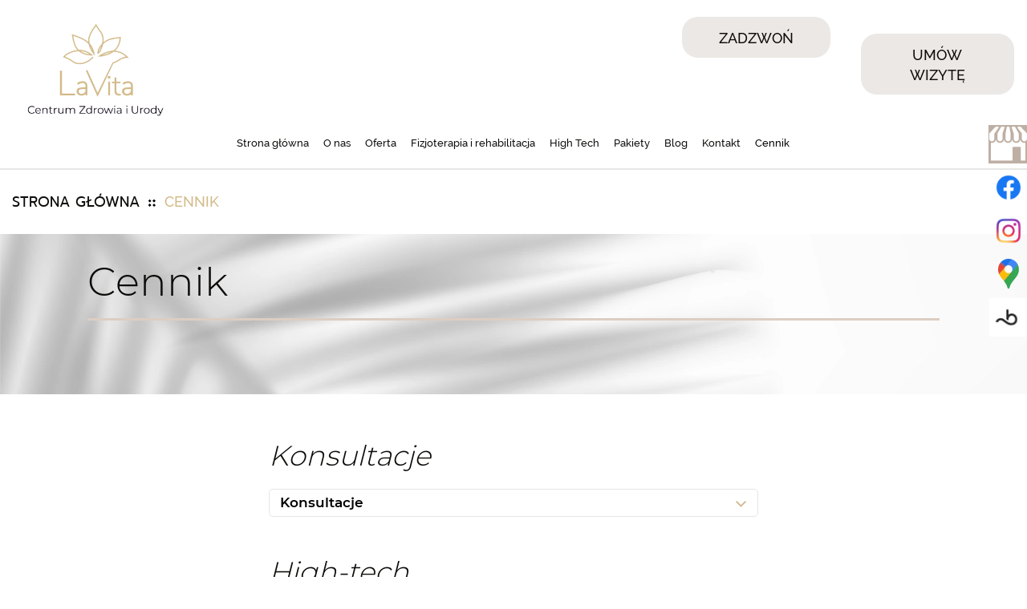

--- FILE ---
content_type: text/html; charset=utf-8
request_url: https://www.lavitanasielsk.pl/cennik
body_size: 16419
content:
<!DOCTYPE html>
<html lang="pl-PL" itemscope itemtype="https://schema.org/WebPage">
<head>
<meta http-equiv="X-UA-Compatible" content="IE=edge">
<meta name="viewport" content="width=device-width, initial-scale=1">
<meta name="SKYPE_TOOLBAR" content="SKYPE_TOOLBAR_PARSER_COMPATIBLE">
<meta charset="utf-8">
	<meta name="twitter:card" content="summary">
	<meta name="twitter:title" content="Centrum Zdrowia i Urody LaVita">
	<meta name="twitter:description" content="Oferujemy szeroki wachlarz zabiegów kosmetycznych i kosmetologicznych. Prowadzimy gabinet rehabilitacji, fizjoterapii i masażu oraz strefę relaksu. Zapraszamy!">
	<meta name="twitter:image" content="https://www.lavitanasielsk.pl/images/design/logo.webp">
	<meta property="og:title" content="Centrum Zdrowia i Urody LaVita">
	<meta property="og:image" content="https://www.lavitanasielsk.pl/images/design/logo.webp">
	<meta property="og:url" content="https://www.lavitanasielsk.pl/">
	<meta property="og:description" content="Oferujemy szeroki wachlarz zabiegów kosmetycznych i kosmetologicznych. Prowadzimy gabinet rehabilitacji, fizjoterapii i masażu oraz strefę relaksu. Zapraszamy!">
	<meta property="og:sitename" content="Centrum Zdrowia i Urody LaVita">
	<meta name="description" content=" Przedstawiamy cennik zabiegów kosmetologicznych, rehabilitacyjnych, fizjoterapeutycznych oraz zabiegów high tech dostępnych w Centrum Zdrowia i Urody La Vita. ">
	<title>Cennik zabiegów kosmetologicznych, terapeutycznych i high tech - La Vita</title>
	<link href="/images/design/favicon.ico" rel="icon" type="image/vnd.microsoft.icon">
<link href="/media/tabsaccordions/css/style.min.css?243bea677b756a6ed4a159e385c1ec07" rel="stylesheet">
	<link href="/media/tabsaccordions/css/theme-neutral.min.css?243bea677b756a6ed4a159e385c1ec07" rel="stylesheet">
	<style>.block298 .pathwayicon, .block298 .breadcrumbs span:not(:first-of-type) { position: relative; }.block298 .pathwayicon span { position: absolute; visibility: hidden; }</style>
	<style>.block298 .breadcrumbs .divider {margin-left:10px;margin-right:10px;}.block298 .breadcrumbs .active {}</style>

	
	
	
	
	
	
	
	
	
	
	
	
	
	
	
	
	
	
	
	
	
	<link rel="preload stylesheet" as="style" href="/cache/24b80c7a3369f524c89a8276cc4808b3.css" fetchpriority="high">
	<link rel="preload stylesheet" as="style" media="screen and (min-width: 768px)" href="/cache/desktop.css" fetchpriority="low">






<noscript><iframe src="https://www.googletagmanager.com/ns.html?id=GTM-M5FTVJW" height="0" width="0" style="display:none;visibility:hidden"></iframe></noscript>

<script src="https://www.googletagmanager.com/gtag/js?id=G-PX9T7HZK01"></script><script src="https://www.googletagmanager.com/gtag/js?id=GTM-M5FTVJW"></script><script>

  window.dataLayer = window.dataLayer || [];
  function gtag(){dataLayer.push(arguments);}

gtag('consent', 'default', {
'ad_storage': 'denied',
'ad_user_data': 'denied',
'ad_personalization': 'denied',
'analytics_storage': 'denied'
});

  gtag('js', new Date());

  gtag('config', 'G-PX9T7HZK01');
gtag('config', 'GTM-M5FTVJW');
</script><script>
  gtag('consent', 'update', {
  'ad_storage': 'granted',
  'ad_user_data': 'granted',
  'ad_personalization': 'granted'
  });
</script>
</head>
      <body class="body-xl page light  lang-pl" data-itemid="847">


        <div id="wrapper">
            <div id="container">
                <header>
                                                <div class="center" data-center="1">
                    </div>
			        <div class="block371 ">

			
            <div class="col-xs-12">

								                <div class="inner">
																								                    <div class="center" data-center="1">
												<div class="section371" data-position="sekcja-header-c_6113ab03cab2f" data-sid="371" data-parent="1">
<div class="clearfix"></div>
			        <div class="block366  align-center-xs align-center-sm align-left-md align-left-lg align-left-xl">

			
            <div class="col-md-2 col-lg-2 hidden-xs hidden-sm">

								                <div class="inner text-center-sm text-center-xs">
																										
<a href="https://www.lavitanasielsk.pl/" class="logo">
    <img src="/images/design/LaVita-logo-4.webp" alt="Centrum Zdrowia i Urody LaVita Logo">
</a>																		                    </div>
																				                    <div class="clearfix"></div>
                </div>
			                        </div>
			
			        <div class="block370 ">

			
            <div class="col-xs-12 col-sm-12 col-md-10 col-lg-4 col-lg-offset-6">

								                <div class="inner row text-right-xl text-right-lg text-right-md text-center-sm text-center-xs">
																										
	<div class="row">
<div class="col-md-6"><p style="text-align: center;"><a class="btn" href="tel:+48690530053" target="_blank" rel="noopener noreferrer">Zadzwoń</a>&nbsp;</p></div>
<div class="col-md-6 hidden-xs"><p style="text-align: center;">&nbsp;<a class="btn" href="https://booksy.com/pl-pl/112634_centrum-zdrowia-i-urody-lavita_salon-kosmetyczny_4272_nasielsk" target="_blank" rel="noopener noreferrer nofollow">Umów wizytę </a></p></div>
</div>
																		                    </div>
																				                    <div class="clearfix"></div>
                </div>
			                        </div>
			
			        <div class="block367  align-center align-center-xs align-center-sm align-center-md align-center-lg align-center-xl">

			
            <div class="col-xs-12 col-md-10 col-lg-8">

								                <div class="inner">
																										          <nav class="navbar navbar-default navbar-custom">
              <div class="navbar-header">
                  <div class="visible-sm visible-xs">
<a href="https://www.lavitanasielsk.pl/" class="logo">
    <img src="/images/design/LaVita-logo-4.webp" alt="Centrum Zdrowia i Urody LaVita Logo">
</a>
</div>                <button type="button" class="navbar-toggle collapsed" data-toggle="collapse" data-target="#navbar-collapse-367" aria-expanded="false"><span class="sr-only">Toggle navigation</span> <span class="icon-bar"></span> <span class="icon-bar"></span> <span class="icon-bar"></span></button>
              </div>
              <div class="collapse navbar-collapse" id="navbar-collapse-367">
                <ul class="nav navbar-nav menu">
<li class="item-101">
<a href="/">Strona główna</a>
</li>
<li class="item-565 dropdown parent">
<a href="/o-nas">O nas</a>
            <a class="dropdown-toggle" href="#" data-toggle="dropdown" role="button" aria-haspopup="true" aria-expanded="false"> <span class="caret"></span></a><ul class="dropdown-menu">
<li class="item-941">
<a href="/o-nas/zespol">Zespół</a>
</li>
<li class="item-854">
<a href="/o-nas/galeria">Galeria</a>
</li>
</ul>
</li>
<li class="item-584 dropdown parent">
<a href="/oferta">Oferta</a>
            <a class="dropdown-toggle" href="#" data-toggle="dropdown" role="button" aria-haspopup="true" aria-expanded="false"> <span class="caret"></span></a><ul class="dropdown-menu">
<li class="item-795">
<a href="/oferta/kosmetologia">Kosmetologia</a>
</li>
<li class="item-1426">
<a href="/oferta/fryzjerstwo">Fryzjerstwo</a>
</li>
<li class="item-1028">
<a href="/oferta/stylizacja-brwi-i-rzes">Stylizacja brwi i rzęs</a>
</li>
<li class="item-1030">
<a href="/oferta/manicure-i-pedicure">Manicure i pedicure</a>
</li>
<li class="item-593">
<a href="/oferta/masaze">Masaże</a>
</li>
<li class="item-812">
<a href="/oferta/podolog">Podolog</a>
</li>
<li class="item-814 dropdown parent">
<a href="/oferta/lekarz-medycyny-estetycznej">Lekarz medycyny estetycznej</a>
            <a class="dropdown-toggle" href="#" data-toggle="dropdown" role="button" aria-haspopup="true" aria-expanded="false"> <span class="caret"></span></a><ul class="dropdown-menu">
<li class="item-1180">
<a href="/oferta/lekarz-medycyny-estetycznej/modelowanie-powiekszanie-ust">Modelowanie/ powiększanie ust</a>
</li>
<li class="item-1181">
<a href="/oferta/lekarz-medycyny-estetycznej/botoks">Botoks</a>
</li>
<li class="item-1182">
<a href="/oferta/lekarz-medycyny-estetycznej/leczenie-nadpotliwosci-botoksem">Leczenie nadpotliwości botoksem</a>
</li>
<li class="item-1183">
<a href="/oferta/lekarz-medycyny-estetycznej/wolumetria-twarzy">Wolumetria twarzy</a>
</li>
<li class="item-1184">
<a href="/oferta/lekarz-medycyny-estetycznej/peptydowa-terapia-wlosow">Peptydowa terapia włosów</a>
</li>
<li class="item-1185">
<a href="/oferta/lekarz-medycyny-estetycznej/osocze-bogatoplytkowe">Osocze bogatopłytkowe</a>
</li>
<li class="item-1186">
<a href="/oferta/lekarz-medycyny-estetycznej/fibryna-bogatoplytkowa">Fibryna bogatopłytkowa</a>
</li>
<li class="item-1187">
<a href="/oferta/lekarz-medycyny-estetycznej/stymulatory-tkankowe">Stymulatory tkankowe</a>
</li>
<li class="item-1188">
<a href="/oferta/lekarz-medycyny-estetycznej/mezoterapia-iglowa">Mezoterapia igłowa</a>
</li>
</ul>
</li>
<li class="item-752">
<a href="/oferta/sala-fitness-z-urzadzeniami-vacu-shaper">Sala fitness z urządzeniami vacu shaper</a>
</li>
<li class="item-758 dropdown parent">
<a href="/oferta/strefa-spa-z-grota-solna-saunami-i-jacuzzi">Strefa Spa z grotą solną, saunami i jacuzzi</a>
            <a class="dropdown-toggle" href="#" data-toggle="dropdown" role="button" aria-haspopup="true" aria-expanded="false"> <span class="caret"></span></a><ul class="dropdown-menu">
<li class="item-1189">
<a href="/oferta/strefa-spa-z-grota-solna-saunami-i-jacuzzi/grota-solna">Grota solna</a>
</li>
<li class="item-1190">
<a href="/oferta/strefa-spa-z-grota-solna-saunami-i-jacuzzi/sauna-finska">Sauna fińska</a>
</li>
<li class="item-1191">
<a href="/oferta/strefa-spa-z-grota-solna-saunami-i-jacuzzi/sauna-infrared">Sauna infrared</a>
</li>
<li class="item-1192">
<a href="/oferta/strefa-spa-z-grota-solna-saunami-i-jacuzzi/jacuzzi">Jacuzzi</a>
</li>
</ul>
</li>
</ul>
</li>
<li class="item-869 dropdown parent">
<a href="/fizjoterapia-i-rehabilitacja">Fizjoterapia i rehabilitacja</a>
            <a class="dropdown-toggle" href="#" data-toggle="dropdown" role="button" aria-haspopup="true" aria-expanded="false"> <span class="caret"></span></a><ul class="dropdown-menu">
<li class="item-1398">
<a href="/fizjoterapia-i-rehabilitacja/osteopatia">Osteopatia</a>
</li>
<li class="item-1014">
<a href="/fizjoterapia-i-rehabilitacja/terapia-uroginekologiczna-dla-pan-i-panow">Terapia uroginekologiczna dla pań i panów</a>
</li>
<li class="item-871">
<a href="/fizjoterapia-i-rehabilitacja/fala-uderzeniowa">Fala uderzeniowa</a>
</li>
<li class="item-872">
<a href="/fizjoterapia-i-rehabilitacja/pole-magnetyczne">Pole magnetyczne</a>
</li>
<li class="item-1217">
<a href="/fizjoterapia-i-rehabilitacja/elektroterapia-prady">Elektroterapia/ prądy</a>
</li>
<li class="item-873">
<a href="/fizjoterapia-i-rehabilitacja/hydroterapia-masaz-wodny">Hydroterapia masaż wodny</a>
</li>
<li class="item-874">
<a href="/fizjoterapia-i-rehabilitacja/kinesiotaping">Kinesiotaping</a>
</li>
<li class="item-877">
<a href="/fizjoterapia-i-rehabilitacja/masaz-leczniczy">Masaż leczniczy</a>
</li>
<li class="item-888">
<a href="/fizjoterapia-i-rehabilitacja/rehabilitacja-dzieci-od-5-rz">Rehabilitacja dzieci od 5 r.ż.</a>
</li>
<li class="item-879">
<a href="/fizjoterapia-i-rehabilitacja/rehabilitacja-oddechowa-po-przebyciu-covid-19"> Rehabilitacja oddechowa po przebyciu COVID-19</a>
</li>
<li class="item-881">
<a href="/fizjoterapia-i-rehabilitacja/terapia-manualna">Terapia manualna</a>
</li>
</ul>
</li>
<li class="item-734 dropdown parent">
<a href="/high-tech">High Tech</a>
            <a class="dropdown-toggle" href="#" data-toggle="dropdown" role="button" aria-haspopup="true" aria-expanded="false"> <span class="caret"></span></a><ul class="dropdown-menu">
<li class="item-1015">
<a href="/high-tech/platforma-laserowa">Platforma laserowa</a>
</li>
<li class="item-968">
<a href="/high-tech/urzadzenie-do-masazu-prozniowego-z-biostymulujacym-laserem-i-swiatlem-led">Urządzenie do masażu próżniowego z biostymulującym laserem i światłem LED</a>
</li>
<li class="item-842">
<a href="/high-tech/monopolarna-fala-radiowa">Monopolarna fala radiowa</a>
</li>
<li class="item-843">
<a href="/high-tech/fala-uderzeniowa">Fala uderzeniowa</a>
</li>
<li class="item-791">
<a href="/high-tech/dermapen-40">Mezoterapia mikroigłowa</a>
</li>
<li class="item-784">
<a href="/high-tech/kriolipoliza">Kriolipoliza</a>
</li>
<li class="item-785">
<a href="/high-tech/endermomasaz">Endermomasaż</a>
</li>
<li class="item-787">
<a href="/high-tech/oczyszczanie-wodorowe">Oczyszczanie wodorowe</a>
</li>
<li class="item-788">
<a href="/high-tech/presoterapia-ems-drenaz-limfatyczny">Presoterapia EMS - drenaż limfatyczny</a>
</li>
<li class="item-789">
<a href="/high-tech/depilacja-laserowa">Depilacja laserowa</a>
</li>
<li class="item-790">
<a href="/high-tech/ums-sculptor">UMS Sculptor</a>
</li>
<li class="item-793">
<a href="/high-tech/radiofrekwencja-mikroiglowa-rf">Radiofrekwencja mikroigłowa RF</a>
</li>
<li class="item-1505">
<a href="/high-tech/laser-frakcyjny-multifrax">Laser frakcyjny – MULTIFRAX</a>
</li>
</ul>
</li>
<li class="item-1171 dropdown parent">
<a href="/pakiety">Pakiety</a>
            <a class="dropdown-toggle" href="#" data-toggle="dropdown" role="button" aria-haspopup="true" aria-expanded="false"> <span class="caret"></span></a><ul class="dropdown-menu">
<li class="item-1172 dropdown parent">
<a href="/pakiety/pakiety-spa">Pakiety SPA</a>
            <a class="dropdown-toggle" href="#" data-toggle="dropdown" role="button" aria-haspopup="true" aria-expanded="false"> <span class="caret"></span></a><ul class="dropdown-menu"><li class="item-1174">
<a href="/pakiety/pakiety-spa/pakiet-day-spa-dla-jednej-lub-dwoch-osob">Pakiet day spa dla jednej lub dwóch osób</a>
</li></ul>
</li>
<li class="item-1175">
<a href="/pakiety/pakiety-slubne">Pakiety ślubne</a>
</li>
</ul>
</li>
<li class="item-967">
<a href="/blog">Blog</a>
</li>
<li class="item-567">
<a href="/kontakt">Kontakt</a>
</li>
<li class="item-847 current active">
<a href="/cennik">Cennik</a>
</li>
</ul>
</div>
</nav>
																		                    </div>
																				                    <div class="clearfix"></div>
                </div>
			                        </div>
			
			        <div class="block368 ">

			
            <div class="col-xs-12 col-md-10 col-lg-2 col-lg-offset-10">

								                <div class="inner">
																										<div class="section368" data-position="sekcja-header-c-btn-lang_6113ab03cab2f" data-sid="368" data-parent="1">
<div class="clearfix"></div>
<div class="clearfix"></div>
</div>																		                    </div>
																				                    <div class="clearfix"></div>
                </div>
			                        </div>
			<div class="clearfix"></div>
</div>						<div class="clearfix"></div>
</div>												                    </div>
																				                    <div class="clearfix"></div>
                </div>
			                        </div>
			<div class="clearfix"></div>
<div class="center">
                    <div class="clearfix"></div>
                </div>
                                </header>
                <div id="main"> 
                    <div class="center">                    <div id="system-message-container">
	</div>


                                        </div>
			        <div class="block299 ">

			
            <div class="col-xs-12">

								                <div class="inner row">
																								                    <div class="center" data-center="1">
												<div class="section299" data-position="sekcja-breadcrumbs" data-sid="299" data-parent="1">
<div class="clearfix"></div>
			        <div class="block298 ">

			
            <div class="col-xs-12">

								                <div class="inner">
																										
<div class="breadcrumbs " itemscope itemtype="https://schema.org/BreadcrumbList">
    
    <span itemprop="itemListElement" itemscope itemtype="https://schema.org/ListItem"><a itemprop="item" href="/" class="pathwayicon">Strona główna<span itemprop="name">Strona główna</span></a><meta itemprop="position" content="1"></span><span class="divider"><img src="https://www.lavitanasielsk.pl/images/design/breadcrumbs-icon.webp" alt="separator"></span><span class="breadcrumbs_last" itemprop="name">Cennik</span>
</div>
																		                    </div>
																				                    <div class="clearfix"></div>
                </div>
			                        </div>
			<div class="clearfix"></div>
</div>						<div class="clearfix"></div>
</div>												                    </div>
																				                    <div class="clearfix"></div>
                </div>
			                        </div>
			<div class="clearfix"></div>
<div class="center">
                      <div id="content" class="col-xs-12">
                                                  <article class="item-page" data-content="1">
	
		
						
	
	
		
				
				<div class="full-width bg-h1  row" disabled><div class="col-md-10 col-md-offset-1" disabled>
<h1>Cennik</h1>
<hr class="kreska">
<p>&nbsp;</p>
</div></div>
<div class="flex-center full-width row" disabled><div class="col-md-offset-3 col-md-6" disabled>
<h2><em>Konsultacje<br></em></h2>
<!-- START: Tabs & Accordions --><div data-rlta-element="container" data-rlta-state="initial" data-rlta-id="1" data-rlta-type="accordions" data-rlta-title-tag="h3" data-rlta-orientation="vertical" data-rlta-wrap-buttons="false" data-rlta-remember-active="false" data-rlta-theme="neutral" data-rlta-color-panels="false" data-rlta-positioning="top" data-rlta-alignment="justify" data-rlta-has-button-scroller="false">
<div id="rlta-konsultacje-3" role="button" aria-controls="rlta-panel-konsultacje-3" aria-expanded="false" tabindex="0" data-rlta-alias="konsultacje-3" data-rlta-element="button" data-rlta-state="closed">
    <h3 data-rlta-element="heading">
    Konsultacje</h3>
</div>
<div id="rlta-panel-konsultacje-3" aria-labelledby="rlta-konsultacje-3" tabindex="-1" hidden="true" data-rlta-element="panel" data-rlta-state="closed" data-rlta-color="false">
    <div data-rlta-element="panel-content">

<table class="table table-striped" style="width: 100%; height: 164.375px;">
<tbody>
<tr style="height: 41.0938px;">
<td style="height: 41.0938px; width: 79.1871%;">Konsultacja u&nbsp;Fizjoterapeuty 20 min</td>
<td style="height: 41.0938px; width: 20.4989%;">100 zł</td>
</tr>
<tr style="height: 41.0938px;">
<td style="height: 41.0938px; width: 79.1871%;">Konsultacja u&nbsp;Podologa 20 min</td>
<td style="height: 41.0938px; width: 20.4989%;">90 zł</td>
</tr>
<tr style="height: 41.0938px;">
<td style="width: 79.1871%; height: 41.0938px;">Konsultacja u&nbsp;Kosmetologa 30 min - darmowa</td>
<td style="width: 20.4989%; height: 41.0938px;">&nbsp;</td>
</tr>
<tr style="height: 41.0938px;">
<td style="height: 41.0938px; width: 79.1871%;">* obowiązują zadatki</td>
<td style="height: 41.0938px; width: 20.4989%;">&nbsp;</td>
</tr>
</tbody>
</table>
</div>
</div>
</div>
<!-- END: Tabs & Accordions -->
<p>&nbsp;</p>
<h2><em>High-tech</em></h2>
<!-- START: Tabs & Accordions --><div data-rlta-element="container" data-rlta-state="initial" data-rlta-id="2" data-rlta-type="accordions" data-rlta-title-tag="h3" data-rlta-orientation="vertical" data-rlta-wrap-buttons="false" data-rlta-remember-active="false" data-rlta-theme="neutral" data-rlta-color-panels="false" data-rlta-positioning="top" data-rlta-alignment="justify" data-rlta-has-button-scroller="false">
<div id="rlta-laser-frakcyjny---multifrax-3" role="button" aria-controls="rlta-panel-laser-frakcyjny---multifrax-3" aria-expanded="false" tabindex="0" data-rlta-alias="laser-frakcyjny---multifrax-3" data-rlta-element="button" data-rlta-state="closed">
    <h3 data-rlta-element="heading">
    Laser frakcyjny – MULTIFRAX</h3>
</div>
<div id="rlta-panel-laser-frakcyjny---multifrax-3" aria-labelledby="rlta-laser-frakcyjny---multifrax-3" tabindex="-1" hidden="true" data-rlta-element="panel" data-rlta-state="closed" data-rlta-color="false">
    <div data-rlta-element="panel-content">

<table class="table table-striped" style="width: 100%; height: 50.625px;">
<tbody>
<tr>
<td style="width: 78.6132%;">Laser Tulowy MultiFrax – Twarz</td>
<td style="text-align: center; width: 20.3868%;">&nbsp;770 zł</td>
</tr>
<tr>
<td style="width: 78.6132%;">Laser Tulowy MultiFrax - Twarz + Szyja</td>
<td style="text-align: center; width: 20.3868%;">870 zł</td>
</tr>
<tr>
<td style="width: 78.6132%;">Laser Tulowy MultiFrax - Twarz + Szyja + Dekolt</td>
<td style="text-align: center; width: 20.3868%;">1000 zł</td>
</tr>
<tr>
<td style="width: 78.6132%;">Laser Tulowy MultiFrax – Dłonie</td>
<td style="text-align: center; width: 20.3868%;">370 zł</td>
</tr>
<tr style="height: 50.625px;">
<td style="width: 78.6132%; height: 50.625px;">Laser Tulowy MultiFrax – Ciało</td>
<td style="text-align: center; width: 20.3868%; height: 50.625px;">370-1500 zł</td>
</tr>
</tbody>
</table>
<p><em></em></p>
</div>
</div>
<div id="rlta-oczyszczanie-wodorowe-3" role="button" aria-controls="rlta-panel-oczyszczanie-wodorowe-3" aria-expanded="false" tabindex="0" data-rlta-alias="oczyszczanie-wodorowe-3" data-rlta-element="button" data-rlta-state="closed">
    <h3 data-rlta-element="heading">
    Oczyszczanie wodorowe</h3>
</div>
<div id="rlta-panel-oczyszczanie-wodorowe-3" aria-labelledby="rlta-oczyszczanie-wodorowe-3" tabindex="-1" hidden="true" data-rlta-element="panel" data-rlta-state="closed" data-rlta-color="false">
    <div data-rlta-element="panel-content">

<table class="table table-striped" style="width: 100%; height: 50.625px;">
<tbody>
<tr style="height: 50.625px;">
<td style="width: 78.6132%; height: 50.625px;">Oczyzczanie wodorowe</td>
<td style="text-align: center; width: 20.3868%; height: 50.625px;">250 zł</td>
</tr>
</tbody>
</table>
</div>
</div>
<div id="rlta-laser-alma-harmony-xl-pro-clearlift-3" role="button" aria-controls="rlta-panel-laser-alma-harmony-xl-pro-clearlift-3" aria-expanded="false" tabindex="0" data-rlta-alias="laser-alma-harmony-xl-pro-clearlift-3" data-rlta-element="button" data-rlta-state="closed">
    <h3 data-rlta-element="heading">
    Laser Alma Harmony XL Pro Clearlift</h3>
</div>
<div id="rlta-panel-laser-alma-harmony-xl-pro-clearlift-3" aria-labelledby="rlta-laser-alma-harmony-xl-pro-clearlift-3" tabindex="-1" hidden="true" data-rlta-element="panel" data-rlta-state="closed" data-rlta-color="false">
    <div data-rlta-element="panel-content">

<table class="table table-striped" style="width: 100%;">
<tbody>
<tr>
<td style="width: 635px;" colspan="2"><em>Laser Alma Harmony XL Pro Clearlift – laserowy lifting twarzy, poprawa owalu, redukcja zmarszczek,&nbsp;podwójnego podbródka, przebudowa, redukcja rozszerzonych porów, poprawa kolorytu, ujędrnienie</em></td>
</tr>
<tr>
<td style="width: 503.016px;">Twarz</td>
<td style="text-align: center; width: 131.984px;">800 zł</td>
</tr>
<tr>
<td style="width: 503.016px;">Oczy</td>
<td style="text-align: center; width: 131.984px;">400 zł</td>
</tr>
<tr>
<td style="width: 503.016px;">Szyja</td>
<td style="text-align: center; width: 131.984px;">550 zł</td>
</tr>
<tr>
<td style="width: 503.016px;">Twarz + szyja/dekolt</td>
<td style="text-align: center; width: 131.984px;">999 zł</td>
</tr>
<tr>
<td style="width: 503.016px;">Twarz + szyja + dekolt</td>
<td style="text-align: center; width: 131.984px;">1200 zł</td>
</tr>
<tr>
<td style="width: 503.016px;">3 zabiegi twarz</td>
<td style="text-align: center; width: 131.984px;">1999 zł</td>
</tr>
<tr>
<td style="width: 503.016px;">3 zabiegi twarz + szyja/dekolt</td>
<td style="text-align: center; width: 131.984px;">2400 zł</td>
</tr>
<tr>
<td style="width: 503.016px;">3 zabiegi twarz + szyja + dekolt</td>
<td style="text-align: center; width: 131.984px;">2999 zł</td>
</tr>
</tbody>
</table>
</div>
</div>
<div id="rlta-laser-alma-harmony-xl-pro-dye-vl-3" role="button" aria-controls="rlta-panel-laser-alma-harmony-xl-pro-dye-vl-3" aria-expanded="false" tabindex="0" data-rlta-alias="laser-alma-harmony-xl-pro-dye-vl-3" data-rlta-element="button" data-rlta-state="closed">
    <h3 data-rlta-element="heading">
    Laser Alma Harmony XL PRO Dye-VL</h3>
</div>
<div id="rlta-panel-laser-alma-harmony-xl-pro-dye-vl-3" aria-labelledby="rlta-laser-alma-harmony-xl-pro-dye-vl-3" tabindex="-1" hidden="true" data-rlta-element="panel" data-rlta-state="closed" data-rlta-color="false">
    <div data-rlta-element="panel-content">

<table class="table table-striped" style="width: 100%;">
<tbody>
<tr>
<td style="width: 635px;" colspan="2">
<em>Laser Alma Harmony XL PRO Dye-VL Zamykanie naczynek, rumień, trądzik różowaty, usuwanie przebarwień, foto odmładzanie, rozszerzone pory, poprawa owalu twarzy, redukcja zmarszczek</em>&nbsp;&nbsp;</td>
</tr>
<tr>
<td style="width: 505.281px;">Pojedyncze naczynko&nbsp;</td>
<td style="text-align: center; width: 129.719px;">120 zł</td>
</tr>
<tr>
<td style="width: 505.281px;">Pojedyncze przebarwienie</td>
<td style="text-align: center; width: 129.719px;">200 zł</td>
</tr>
<tr>
<td style="width: 505.281px;">Policzki&nbsp;</td>
<td style="text-align: center; width: 129.719px;">350 zł</td>
</tr>
<tr>
<td style="width: 505.281px;">Nos&nbsp;</td>
<td style="text-align: center; width: 129.719px;">200 zł</td>
</tr>
<tr>
<td style="width: 505.281px;">Twarz&nbsp;</td>
<td style="text-align: center; width: 129.719px;">550 zł</td>
</tr>
<tr>
<td style="width: 505.281px;">Szyja&nbsp;</td>
<td style="text-align: center; width: 129.719px;">400 zł</td>
</tr>
<tr>
<td style="width: 505.281px;">Dekolt&nbsp;</td>
<td style="text-align: center; width: 129.719px;">500 zł</td>
</tr>
<tr>
<td style="width: 505.281px;">Twarz + szyja/dekolt</td>
<td style="text-align: center; width: 129.719px;">650 zł</td>
</tr>
<tr>
<td style="width: 505.281px;">Twarz + szyja + dekolt</td>
<td style="text-align: center; width: 129.719px;">750 zł</td>
</tr>
<tr>
<td style="width: 505.281px;">3 zabiegi nos + policzki&nbsp;</td>
<td style="text-align: center; width: 129.719px;">999 zł</td>
</tr>
<tr>
<td style="width: 505.281px;">3 zabiegi twarz</td>
<td style="text-align: center; width: 129.719px;">1400 zł</td>
</tr>
<tr>
<td style="width: 505.281px;">3 zabiegi twarz + szyja/ dekolt&nbsp;</td>
<td style="text-align: center; width: 129.719px;">1999 zł</td>
</tr>
<tr>
<td style="width: 505.281px;">3 zabiegi twarz + szyja + dekolt&nbsp;</td>
<td style="text-align: center; width: 129.719px;">2500 zł</td>
</tr>
<tr>
<td style="width: 505.281px;">3 zabiegi dekolt&nbsp;</td>
<td style="text-align: center; width: 129.719px;">1200 zł</td>
</tr>
<tr>
<td style="width: 505.281px;">3 zabiegi dłonie&nbsp;</td>
<td style="text-align: center; width: 129.719px;">1200 zł</td>
</tr>
</tbody>
</table>
</div>
</div>
<div id="rlta-laser-alma-harmony-xl-pro-ipixel-3" role="button" aria-controls="rlta-panel-laser-alma-harmony-xl-pro-ipixel-3" aria-expanded="false" tabindex="0" data-rlta-alias="laser-alma-harmony-xl-pro-ipixel-3" data-rlta-element="button" data-rlta-state="closed">
    <h3 data-rlta-element="heading">
    Laser Alma Harmony XL PRO iPixel</h3>
</div>
<div id="rlta-panel-laser-alma-harmony-xl-pro-ipixel-3" aria-labelledby="rlta-laser-alma-harmony-xl-pro-ipixel-3" tabindex="-1" hidden="true" data-rlta-element="panel" data-rlta-state="closed" data-rlta-color="false">
    <div data-rlta-element="panel-content">

<table class="table table-striped" style="width: 100%;">
<tbody>
<tr>
<td style="width: 635px;" colspan="2"><em>Laser Alma Harmony XL PRO Pro iPixel – ablacyjny resurfing skóry, głęboka przebudowa, peeling laserowy, fotostarzenie, rozszerzone pory, zmarszczki, poprawa napięcia skóry, lifting laserowy, redukcja podwójnego podbródka, redukcja blizna, rozstępów, namnażanie włókien kolagenowych</em></td>
</tr>
<tr>
<td style="width: 503.891px;">Twarz</td>
<td style="text-align: center; width: 131.109px;">800 zł</td>
</tr>
<tr>
<td style="width: 503.891px;">Czoło</td>
<td style="text-align: center; width: 131.109px;">400 zł</td>
</tr>
<tr>
<td style="width: 503.891px;">Nos</td>
<td style="text-align: center; width: 131.109px;">250 zł</td>
</tr>
<tr>
<td style="width: 503.891px;">Policzki</td>
<td style="text-align: center; width: 131.109px;">550 zł</td>
</tr>
<tr>
<td style="width: 503.891px;">Usta / oczy</td>
<td style="text-align: center; width: 131.109px;">550 zł</td>
</tr>
<tr>
<td style="width: 503.891px;">Szyja</td>
<td style="text-align: center; width: 131.109px;">550 zł</td>
</tr>
<tr>
<td style="width: 503.891px;">Dekolt</td>
<td style="text-align: center; width: 131.109px;">700 zł</td>
</tr>
<tr>
<td style="width: 503.891px;">Twarz + szyja / dekolt</td>
<td style="text-align: center; width: 131.109px;">999&nbsp;zł</td>
</tr>
<tr>
<td style="width: 503.891px;">Twarz + szyja + dekolt</td>
<td style="text-align: center; width: 131.109px;">1200 zł</td>
</tr>
<tr>
<td style="width: 503.891px;">3 zabiegi Twarz</td>
<td style="text-align: center; width: 131.109px;">1999 zł</td>
</tr>
<tr>
<td style="width: 503.891px;">3 zabiegi Twarz + szyja / dekolt</td>
<td style="text-align: center; width: 131.109px;">2400 zł</td>
</tr>
<tr>
<td style="width: 503.891px;">3 zabiegi Twarz + szyja + dekolt</td>
<td style="text-align: center; width: 131.109px;">2999 zł</td>
</tr>
</tbody>
</table>
<p>&nbsp;</p>
<p>&nbsp;</p>
<table class="table table-striped" style="width: 100%;">
<tbody>
<tr>
<td style="width: 635px;" colspan="2"><em>Laser Alma Harmony XL PRO IPIXEL Usuwanie blizn na&nbsp;twarzy/ ciele</em></td>
</tr>
<tr>
<td style="width: 504.156px;">Cena ustalana indywidualnie podczas bezpłatnej konsultacji&nbsp;</td>
<td style="width: 130.844px; text-align: center;">200 - 1500 zł</td>
</tr>
</tbody>
</table>
<p>&nbsp;</p>
<p>&nbsp;</p>
<table class="table table-striped" style="width: 100%;">
<tbody>
<tr>
<td style="width: 635px;" colspan="2"><em>Laser Alma Harmony XL PRO IPIXEL Usuwanie rozstępów</em></td>
</tr>
<tr>
<td style="width: 504.156px;">Cena ustalana indywidualnie podczas bezpłatnej konsultacji&nbsp;</td>
<td style="width: 130.844px; text-align: center;">200 - 1500 zł</td>
</tr>
</tbody>
</table>
<p>&nbsp;</p>
</div>
</div>
<div id="rlta-laser-alma-harmony-xl-pro-clearlift-obszar-cialo-3" role="button" aria-controls="rlta-panel-laser-alma-harmony-xl-pro-clearlift-obszar-cialo-3" aria-expanded="false" tabindex="0" data-rlta-alias="laser-alma-harmony-xl-pro-clearlift-obszar-cialo-3" data-rlta-element="button" data-rlta-state="closed">
    <h3 data-rlta-element="heading">
    Laser Alma Harmony XL Pro Clearlift obszar ciało</h3>
</div>
<div id="rlta-panel-laser-alma-harmony-xl-pro-clearlift-obszar-cialo-3" aria-labelledby="rlta-laser-alma-harmony-xl-pro-clearlift-obszar-cialo-3" tabindex="-1" hidden="true" data-rlta-element="panel" data-rlta-state="closed" data-rlta-color="false">
    <div data-rlta-element="panel-content">

<table class="table table-striped">
<tbody>
<tr>
<td style="width: 70%;" colspan="2"><em>Laser Alma Harmony XL Pro Clearlift obszar ciało</em></td>
</tr>
<tr>
<td>Cena ustalana indywidualnie podczas bezpłatnej konsultacji&nbsp;</td>
<td style="text-align: center;">200 - 1500 zł</td>
</tr>
</tbody>
</table>
<br>
</div>
</div>
<div id="rlta-laser-alma-harmony-xl-pro-q-switch-3" role="button" aria-controls="rlta-panel-laser-alma-harmony-xl-pro-q-switch-3" aria-expanded="false" tabindex="0" data-rlta-alias="laser-alma-harmony-xl-pro-q-switch-3" data-rlta-element="button" data-rlta-state="closed">
    <h3 data-rlta-element="heading">
    Laser Alma Harmony XL Pro Q-Switch</h3>
</div>
<div id="rlta-panel-laser-alma-harmony-xl-pro-q-switch-3" aria-labelledby="rlta-laser-alma-harmony-xl-pro-q-switch-3" tabindex="-1" hidden="true" data-rlta-element="panel" data-rlta-state="closed" data-rlta-color="false">
    <div data-rlta-element="panel-content">

<table class="table table-striped" style="width: 100%;">
<tbody>
<tr>
<td style="width: 633px;" colspan="2"><em>Laser Alma Harmony XL Pro Q-Switch – usuwanie makijażu permanentnego i&nbsp;tatuaży&nbsp;</em></td>
</tr>
<tr>
<td style="width: 504.844px;">Tatuaże małe do&nbsp;5cm x 5 xm</td>
<td style="text-align: center; width: 128.156px;">od 300 zł</td>
</tr>
<tr>
<td style="width: 504.844px;">Tatuaże duże do&nbsp;15cm x 15 cm</td>
<td style="text-align: center; width: 128.156px;">od 400 zł</td>
</tr>
<tr>
<td style="width: 504.844px;">Większe niż 15 x 15 cm</td>
<td style="text-align: center; width: 128.156px;">cena ustalana indywidualnie</td>
</tr>
<tr>
<td style="width: 504.844px;">Makijaż permanentny brwi</td>
<td style="text-align: center; width: 128.156px;">300 zł</td>
</tr>
</tbody>
</table>
<p>Skorzystaj z&nbsp;bezpłatnej konsultacji lub&nbsp;wyślij nam zdjęcie tatuażu wraz z&nbsp;wymiarami na&nbsp;adres <joomla-hidden-mail is-link="1" is-email="1" first="cmVjZXBjamE=" last="bGF2aXRhbmFzaWVsc2sucGw=" text="cmVjZXBjamFAbGF2aXRhbmFzaWVsc2sucGw=" base="">Ten adres pocztowy jest chroniony przed spamowaniem. Aby go zobaczyć, konieczne jest włączenie w przeglądarce obsługi JavaScript.</joomla-hidden-mail></p>
<p>&nbsp;</p>
<p>&nbsp;</p>
</div>
</div>
<div id="rlta-icoone-laser-med-2-3" role="button" aria-controls="rlta-panel-icoone-laser-med-2-3" aria-expanded="false" tabindex="0" data-rlta-alias="icoone-laser-med-2-3" data-rlta-element="button" data-rlta-state="closed">
    <h3 data-rlta-element="heading">
    Icoone Laser med 2</h3>
</div>
<div id="rlta-panel-icoone-laser-med-2-3" aria-labelledby="rlta-icoone-laser-med-2-3" tabindex="-1" hidden="true" data-rlta-element="panel" data-rlta-state="closed" data-rlta-color="false">
    <div data-rlta-element="panel-content">

<p>Icoone Laser med 2</p>
<table class="table table-striped" style="width: 100%;">
<tbody>
<tr>
<td style="width: 633px;" colspan="2"><em>Focus – program na&nbsp;wybraną partię ciała (10 min)<br>Base + 2 fokusy (50 min)&nbsp;</em></td>
</tr>
<tr>
<td style="width: 500.031px;">1 zabieg</td>
<td style="text-align: center; width: 132.969px;">300 zł</td>
</tr>
<tr>
<td style="width: 500.031px;">10 zabiegów</td>
<td style="text-align: center; width: 132.969px;">2399 zł</td>
</tr>
<tr>
<td style="width: 633px;" colspan="2"><em>Base + 3 fokusy (60 min)&nbsp;</em></td>
</tr>
<tr>
<td style="width: 500.031px;">1 zabieg</td>
<td style="text-align: center; width: 132.969px;">350 zł</td>
</tr>
<tr>
<td style="width: 500.031px;">10 zabiegów</td>
<td style="text-align: center; width: 132.969px;">2699 zł</td>
</tr>
<tr>
<td style="width: 633px;" colspan="2"><em>Base + 4 fokusy (70 min)&nbsp;</em></td>
</tr>
<tr>
<td style="width: 500.031px;">1 zabieg</td>
<td style="text-align: center; width: 132.969px;">400 zł</td>
</tr>
<tr>
<td style="width: 500.031px;">10 zabiegów</td>
<td style="text-align: center; width: 132.969px;">2999 zł</td>
</tr>
<tr>
<td style="width: 633px;" colspan="2">
<em>Zabieg na&nbsp;twarz</em>&nbsp;</td>
</tr>
<tr>
<td style="width: 500.031px;">1 zabieg</td>
<td style="text-align: center; width: 132.969px;">300 zł</td>
</tr>
<tr>
<td style="width: 500.031px;">3 zabiegi</td>
<td style="text-align: center; width: 132.969px;">900 zł</td>
</tr>
<tr>
<td style="width: 500.031px;">10&nbsp;zabiegów</td>
<td style="text-align: center; width: 132.969px;">1999 zł</td>
</tr>
</tbody>
</table>
<br>
</div>
</div>
<div id="rlta-ums-fala-elektromagnetyczna-3" role="button" aria-controls="rlta-panel-ums-fala-elektromagnetyczna-3" aria-expanded="false" tabindex="0" data-rlta-alias="ums-fala-elektromagnetyczna-3" data-rlta-element="button" data-rlta-state="closed">
    <h3 data-rlta-element="heading">
    UMS - fala elektromagnetyczna</h3>
</div>
<div id="rlta-panel-ums-fala-elektromagnetyczna-3" aria-labelledby="rlta-ums-fala-elektromagnetyczna-3" tabindex="-1" hidden="true" data-rlta-element="panel" data-rlta-state="closed" data-rlta-color="false">
    <div data-rlta-element="panel-content">

<table class="table table-striped" style="width: 100%;">
<tbody>
<tr>
<td style="width: 635px;" colspan="2"><em>UMS - fala elektromagnetyczna&nbsp;</em></td>
</tr>
<tr>
<td style="width: 505.172px;">Ramiona 45 min</td>
<td style="text-align: center; width: 129.828px;">250 zł</td>
</tr>
<tr>
<td style="width: 505.172px;">Brzuch 1 głowica 45 min</td>
<td style="text-align: center; width: 129.828px;">200 zł</td>
</tr>
<tr>
<td style="width: 505.172px;">Brzuch 2 głowice 45 min</td>
<td style="text-align: center; width: 129.828px;">250 zł</td>
</tr>
<tr>
<td style="width: 505.172px;">Boczki 45 min</td>
<td style="text-align: center; width: 129.828px;">250 zł</td>
</tr>
<tr>
<td style="width: 505.172px;">Pośladki 45 min</td>
<td style="text-align: center; width: 129.828px;">250 zł</td>
</tr>
<tr>
<td style="width: 505.172px;">Uda przód 45 min</td>
<td style="text-align: center; width: 129.828px;">250 zł</td>
</tr>
<tr>
<td style="width: 505.172px;">Uda tył 45 min</td>
<td style="text-align: center; width: 129.828px;">250 zł</td>
</tr>
<tr>
<td style="width: 505.172px;">Wzmocnienie mięśni kegla 45 min</td>
<td style="text-align: center; width: 129.828px;">250 zł</td>
</tr>
</tbody>
</table>
</div>
</div>
<div id="rlta-laser-epilacja-3" role="button" aria-controls="rlta-panel-laser-epilacja-3" aria-expanded="false" tabindex="0" data-rlta-alias="laser-epilacja-3" data-rlta-element="button" data-rlta-state="closed">
    <h3 data-rlta-element="heading">
    Laser epilacja</h3>
</div>
<div id="rlta-panel-laser-epilacja-3" aria-labelledby="rlta-laser-epilacja-3" tabindex="-1" hidden="true" data-rlta-element="panel" data-rlta-state="closed" data-rlta-color="false">
    <div data-rlta-element="panel-content">

<table class="table table-striped" style="width: 100%;">
<tbody>
<tr style="height: 37px;">
<td style="width: 633px; height: 37px;" colspan="2"><em>Laser epilacja&nbsp;</em></td>
</tr>
<tr style="height: 37px;">
<td style="height: 37px; width: 504.031px;">Pachy</td>
<td style="text-align: center; height: 37px; width: 128.969px;">200 zł</td>
</tr>
<tr style="height: 37px;">
<td style="height: 37px; width: 504.031px;">Całe ręce</td>
<td style="text-align: center; height: 37px; width: 128.969px;">250 zł</td>
</tr>
<tr style="height: 37px;">
<td style="height: 37px; width: 504.031px;">Klatka piersiowa, Brzuch panowie</td>
<td style="text-align: center; height: 37px; width: 128.969px;">400 zł</td>
</tr>
<tr style="height: 37px;">
<td style="height: 37px; width: 504.031px;">Plecy, panie i&nbsp;panowie</td>
<td style="text-align: center; height: 37px; width: 128.969px;">400-700 zł</td>
</tr>
<tr style="height: 37px;">
<td style="height: 37px; width: 504.031px;">Wąsik</td>
<td style="text-align: center; height: 37px; width: 128.969px;">120 zł</td>
</tr>
<tr style="height: 37px;">
<td style="height: 37px; width: 504.031px;">Broda</td>
<td style="text-align: center; height: 37px; width: 128.969px;">120 zł</td>
</tr>
<tr style="height: 37px;">
<td style="height: 37px; width: 504.031px;">Baki</td>
<td style="text-align: center; height: 37px; width: 128.969px;">120 zł</td>
</tr>
<tr style="height: 37px;">
<td style="height: 37px; width: 504.031px;">Cała twarz</td>
<td style="text-align: center; height: 37px; width: 128.969px;">250 zł</td>
</tr>
<tr style="height: 37px;">
<td style="height: 37px; width: 504.031px;">Bikini brazylijskie (przód i&nbsp;tył)</td>
<td style="text-align: center; height: 37px; width: 128.969px;">300 zł</td>
</tr>
<tr style="height: 37px;">
<td style="height: 37px; width: 504.031px;">Bikini głębokie przód</td>
<td style="text-align: center; height: 37px; width: 128.969px;">250 zł</td>
</tr>
<tr style="height: 37px;">
<td style="height: 37px; width: 504.031px;">Pachwiny</td>
<td style="text-align: center; height: 37px; width: 128.969px;">200 zł</td>
</tr>
<tr style="height: 37px;">
<td style="height: 37px; width: 504.031px;">Nogi całe</td>
<td style="text-align: center; height: 37px; width: 128.969px;">300 zł</td>
</tr>
<tr style="height: 37px;">
<td style="height: 37px; width: 504.031px;">Łydki i&nbsp;Kolana</td>
<td style="text-align: center; height: 37px; width: 128.969px;">250 zł</td>
</tr>
<tr style="height: 37px;">
<td style="height: 37px; width: 504.031px;">Pakiet 8 zabiegów nogi całe</td>
<td style="text-align: center; height: 37px; width: 128.969px;">1800 zł</td>
</tr>
<tr style="height: 35.5px;">
<td style="height: 35.5px; width: 504.031px;">Pakiet 8 zabiegów&nbsp; pachy</td>
<td style="text-align: center; height: 35.5px; width: 128.969px;">1000 zł</td>
</tr>
<tr style="height: 37px;">
<td style="height: 37px; width: 504.031px;">Pakiet 8 zabiegów bikini głębokie</td>
<td style="text-align: center; height: 37px; width: 128.969px;">1400 zł</td>
</tr>
<tr style="height: 37px;">
<td style="height: 37px; width: 504.031px;">Pakiet 8 zabiegów bikini płytkie</td>
<td style="text-align: center; height: 37px; width: 128.969px;">&nbsp;1000 zł</td>
</tr>
<tr style="height: 37px;">
<td style="height: 37px; width: 504.031px;">Pakiet 8 zabiegów całe ciało kobieta</td>
<td style="text-align: center; height: 37px; width: 128.969px;">&nbsp;2600 zł</td>
</tr>
<tr style="height: 37px;">
<td style="height: 37px; width: 504.031px;">Pakiet 8 zabiegów bikini głębokie + pachy</td>
<td style="text-align: center; height: 37px; width: 128.969px;">&nbsp;1800 zł</td>
</tr>
<tr style="height: 37px;">
<td style="height: 37px; width: 504.031px;">Pakiet 8 zabiegów bikini płytkie + pachy</td>
<td style="text-align: center; height: 37px; width: 128.969px;">1600 zł</td>
</tr>
<tr style="height: 37px;">
<td style="height: 37px; width: 504.031px;">Pakiet 8 zabiegów łydki + kolana</td>
<td style="text-align: center; height: 37px; width: 128.969px;">&nbsp;1200 zł</td>
</tr>
<tr>
<td style="width: 504.031px;">Pakiet 8 zabiegów twarz</td>
<td style="text-align: center; width: 128.969px;">1000 zł</td>
</tr>
</tbody>
</table>
<br>
</div>
</div>
<div id="rlta-endermomasaz-z-fala-radiowa-rf-vacuum-swiatlem-led-i-podczerwienia-3" role="button" aria-controls="rlta-panel-endermomasaz-z-fala-radiowa-rf-vacuum-swiatlem-led-i-podczerwienia-3" aria-expanded="false" tabindex="0" data-rlta-alias="endermomasaz-z-fala-radiowa-rf-vacuum-swiatlem-led-i-podczerwienia-3" data-rlta-element="button" data-rlta-state="closed">
    <h3 data-rlta-element="heading">
    Endermomasaż z&nbsp;falą radiową (RF) , Vacuum, światłem LED i&nbsp;podczerwienią</h3>
</div>
<div id="rlta-panel-endermomasaz-z-fala-radiowa-rf-vacuum-swiatlem-led-i-podczerwienia-3" aria-labelledby="rlta-endermomasaz-z-fala-radiowa-rf-vacuum-swiatlem-led-i-podczerwienia-3" tabindex="-1" hidden="true" data-rlta-element="panel" data-rlta-state="closed" data-rlta-color="false">
    <div data-rlta-element="panel-content">

<table class="table table-striped" style="width: 100%;">
<tbody>
<tr>
<td style="width: 631px;" colspan="2"><em>Endermomasaż z&nbsp;falą radiową (RF) , Vacuum, światłem LED i&nbsp;podczerwienią&nbsp;</em></td>
</tr>
<tr>
<td style="width: 504.125px;">Endermomasaż twarz, szyja, dekolt&nbsp;60 min</td>
<td style="width: 126.875px; text-align: center;">250 zł</td>
</tr>
<tr>
<td style="width: 504.125px;">Endermomasaż jedna partia (brzuch, bryczesy, boczki, pośladki, uda, ramiona)&nbsp;40min</td>
<td style="width: 126.875px; text-align: center;">
<p>180 zł</p>
</td>
</tr>
<tr>
<td style="width: 504.125px;">Endermomasaż jedna partia (brzuch, bryczesy, boczki, pośladki, uda, ramiona)&nbsp;50min</td>
<td style="width: 126.875px; text-align: center;">
<p>200 zł</p>
</td>
</tr>
</tbody>
</table>
<br>
</div>
</div>
<div id="rlta-radiofrekwencja-mikroiglowa-ze-znieczuleniem-3" role="button" aria-controls="rlta-panel-radiofrekwencja-mikroiglowa-ze-znieczuleniem-3" aria-expanded="false" tabindex="0" data-rlta-alias="radiofrekwencja-mikroiglowa-ze-znieczuleniem-3" data-rlta-element="button" data-rlta-state="closed">
    <h3 data-rlta-element="heading">
    Radiofrekwencja mikroigłowa ze znieczuleniem</h3>
</div>
<div id="rlta-panel-radiofrekwencja-mikroiglowa-ze-znieczuleniem-3" aria-labelledby="rlta-radiofrekwencja-mikroiglowa-ze-znieczuleniem-3" tabindex="-1" hidden="true" data-rlta-element="panel" data-rlta-state="closed" data-rlta-color="false">
    <div data-rlta-element="panel-content">

<table class="table table-striped" style="width: 100%;">
<tbody>
<tr>
<td style="width: 635px;" colspan="2"><em>Radiofrekwencja mikroigłowa ze znieczuleniem&nbsp;</em></td>
</tr>
<tr>
<td style="width: 507.781px;">Twarz 1h 20min</td>
<td style="text-align: center; width: 127.219px;">600 zł</td>
</tr>
<tr>
<td style="width: 507.781px;">Twarz + szyja + dekolt 1h 40min</td>
<td style="text-align: center; width: 127.219px;">800 zł</td>
</tr>
<tr>
<td style="width: 507.781px;">Piersi rozstępy, wiotkość 1h</td>
<td style="text-align: center; width: 127.219px;">500 zł</td>
</tr>
<tr>
<td style="width: 507.781px;">Brzuch rozstępy, wiotkość 1h</td>
<td style="text-align: center; width: 127.219px;">600 zł</td>
</tr>
<tr>
<td style="width: 507.781px;">Uda rozstępy, wiotkość 1h</td>
<td style="text-align: center; width: 127.219px;">600 zł</td>
</tr>
<tr>
<td style="width: 507.781px;">Pośladki rozstępy, wiotkość 1h</td>
<td style="text-align: center; width: 127.219px;">600 zł</td>
</tr>
<tr>
<td style="width: 507.781px;">Blizna 30 min</td>
<td style="text-align: center; width: 127.219px;">400 zł</td>
</tr>
</tbody>
</table>
<p>&nbsp;</p>
<p>&nbsp;</p>
</div>
</div>
<div id="rlta-presoterapia-drenaz-limfatyczny-elektrostymulacja-podczerwien-3" role="button" aria-controls="rlta-panel-presoterapia-drenaz-limfatyczny-elektrostymulacja-podczerwien-3" aria-expanded="false" tabindex="0" data-rlta-alias="presoterapia-drenaz-limfatyczny-elektrostymulacja-podczerwien-3" data-rlta-element="button" data-rlta-state="closed">
    <h3 data-rlta-element="heading">
    Presoterapia/drenaż limfatyczny + elektrostymulacja + podczerwień</h3>
</div>
<div id="rlta-panel-presoterapia-drenaz-limfatyczny-elektrostymulacja-podczerwien-3" aria-labelledby="rlta-presoterapia-drenaz-limfatyczny-elektrostymulacja-podczerwien-3" tabindex="-1" hidden="true" data-rlta-element="panel" data-rlta-state="closed" data-rlta-color="false">
    <div data-rlta-element="panel-content">

<table class="table table-striped" style="width: 100%;">
<tbody>
<tr>
<td style="width: 509.344px;">Presoterapia/ drenaż limfatyczny + elektrostymulacja + podczerwień</td>
<td style="text-align: center; width: 125.656px;">99 zł</td>
</tr>
<tr>
<td style="width: 509.344px;">Presoterapia/ drenaż limfatyczny bez&nbsp;elektrostymulacji i&nbsp;podczerwieni</td>
<td style="text-align: center; width: 125.656px;">60 zł</td>
</tr>
</tbody>
</table>
<br>
</div>
</div>
<div id="rlta-dermapen-4-0-3" role="button" aria-controls="rlta-panel-dermapen-4-0-3" aria-expanded="false" tabindex="0" data-rlta-alias="dermapen-4-0-3" data-rlta-element="button" data-rlta-state="closed">
    <h3 data-rlta-element="heading">
    Dermapen 4.0</h3>
</div>
<div id="rlta-panel-dermapen-4-0-3" aria-labelledby="rlta-dermapen-4-0-3" tabindex="-1" hidden="true" data-rlta-element="panel" data-rlta-state="closed" data-rlta-color="false">
    <div data-rlta-element="panel-content">

<table class="table table-striped" style="width: 100%;">
<tbody>
<tr>
<td style="width: 633px;" colspan="2"><em>Dermapen 4.0 z&nbsp;ampułką linii MG Collection + maska pozabiegowa Hyla Active</em></td>
</tr>
<tr>
<td style="width: 509.719px;">Twarz - 1h</td>
<td style="width: 123.281px; text-align: center;">600 zł</td>
</tr>
<tr>
<td style="width: 633px;" colspan="2"><em>Dermapen 4.0 z&nbsp;ampułką linii MG Collection + maska pozabiegowa Hyla Active</em></td>
</tr>
<tr>
<td style="width: 509.719px;">Twarz + szyja - 1h</td>
<td style="width: 123.281px; text-align: center;">700 zł</td>
</tr>
<tr>
<td style="width: 633px;" colspan="2"><em>Dermapen 4.0 z&nbsp;ampułką linii MG Collection + maska pozabiegowa Hyla Active</em></td>
</tr>
<tr>
<td style="width: 509.719px;">Twarz + szyja + dekolt - 1h</td>
<td style="width: 123.281px; text-align: center;">850 zł</td>
</tr>
<tr>
<td style="width: 633px;" colspan="2"><em>Znieczulenie do&nbsp;zabiegu DermaPen 4.0</em></td>
</tr>
<tr>
<td style="width: 509.719px;">Cena</td>
<td style="width: 123.281px; text-align: center;">50 zł</td>
</tr>
<tr>
<td style="width: 633px;" colspan="2"><em>BTL TR - Beauty Fala radiowa </em></td>
</tr>
<tr>
<td style="width: 509.719px;">Twarz + szyja + dekolt 40 min</td>
<td style="width: 123.281px; text-align: center;">250 zł</td>
</tr>
<tr>
<td style="width: 509.719px;">Wybrana partia ciała (obszary zabiegowe: ramiona, brzuch, uda przód, uda tył, pośladki)</td>
<td style="width: 123.281px; text-align: center;">200 zł</td>
</tr>
</tbody>
</table>
<br>
</div>
</div>
<div id="rlta-btl-x-wave-fala-uderzeniowa-3" role="button" aria-controls="rlta-panel-btl-x-wave-fala-uderzeniowa-3" aria-expanded="false" tabindex="0" data-rlta-alias="btl-x-wave-fala-uderzeniowa-3" data-rlta-element="button" data-rlta-state="closed">
    <h3 data-rlta-element="heading">
    BTL X-WAVE Fala uderzeniowa</h3>
</div>
<div id="rlta-panel-btl-x-wave-fala-uderzeniowa-3" aria-labelledby="rlta-btl-x-wave-fala-uderzeniowa-3" tabindex="-1" hidden="true" data-rlta-element="panel" data-rlta-state="closed" data-rlta-color="false">
    <div data-rlta-element="panel-content">

<table class="table table-striped" style="width: 100%;">
<tbody>
<tr>
<td style="width: 706.844px;">Wybrana partia ciała (obszary zabiegowe: ramiona, brzuch, uda przód, uda tył, pośladki)</td>
<td style="width: 157.156px; text-align: center;">200 zł</td>
</tr>
</tbody>
</table>
<p>&nbsp;</p>
</div>
</div>
<div id="rlta-btl-x-wave-akustyczna-fala-uderzeniowa-cialo-3" role="button" aria-controls="rlta-panel-btl-x-wave-akustyczna-fala-uderzeniowa-cialo-3" aria-expanded="false" tabindex="0" data-rlta-alias="btl-x-wave-akustyczna-fala-uderzeniowa-cialo-3" data-rlta-element="button" data-rlta-state="closed">
    <h3 data-rlta-element="heading">
    BTL X-WAVE akustyczna fala uderzeniowa ciało</h3>
</div>
<div id="rlta-panel-btl-x-wave-akustyczna-fala-uderzeniowa-cialo-3" aria-labelledby="rlta-btl-x-wave-akustyczna-fala-uderzeniowa-cialo-3" tabindex="-1" hidden="true" data-rlta-element="panel" data-rlta-state="closed" data-rlta-color="false">
    <div data-rlta-element="panel-content">

<table class="table table-striped" style="width: 100%;">
<tbody>
<tr>
<td style="width: 701.828px;">Ramiona</td>
<td style="width: 161.172px; text-align: center;">180 zł</td>
</tr>
<tr>
<td style="width: 701.828px;">Brzuch&nbsp;</td>
<td style="width: 161.172px; text-align: center;">200 zł</td>
</tr>
<tr>
<td style="width: 701.828px;">Boczki&nbsp;</td>
<td style="width: 161.172px; text-align: center;">200 zł</td>
</tr>
<tr>
<td style="width: 701.828px;">Pośladki&nbsp;</td>
<td style="width: 161.172px; text-align: center;">200 zł</td>
</tr>
<tr>
<td style="width: 701.828px;">Uda przód/tył/bryczesy</td>
<td style="width: 161.172px; text-align: center;">200 zł</td>
</tr>
</tbody>
</table>
<p>&nbsp;</p>
</div>
</div>
<div id="rlta-kriolipoliza-3" role="button" aria-controls="rlta-panel-kriolipoliza-3" aria-expanded="false" tabindex="0" data-rlta-alias="kriolipoliza-3" data-rlta-element="button" data-rlta-state="closed">
    <h3 data-rlta-element="heading">
    Kriolipoliza</h3>
</div>
<div id="rlta-panel-kriolipoliza-3" aria-labelledby="rlta-kriolipoliza-3" tabindex="-1" hidden="true" data-rlta-element="panel" data-rlta-state="closed" data-rlta-color="false">
    <div data-rlta-element="panel-content">

<table class="table table-striped" style="width: 100%;">
<tbody>
<tr>
<td style="width: 512.031px;" colspan="2">Obszar: ramiona, okolice kolan, boczki, piersi męskie, plecy, fałd pod&nbsp;łopatkami, łydki, podbródek, bryczesy, brzuch, uda, plecy</td>
</tr>
<tr>
<td style="width: 512.031px;">1 głowica</td>
<td style="width: 120.969px; text-align: center;">330 zł</td>
</tr>
<tr>
<td style="width: 512.031px;">2 głowice</td>
<td style="width: 120.969px; text-align: center;">400 zł</td>
</tr>
</tbody>
</table>
<p>&nbsp;</p>
</div>
</div>
<div id="rlta-kw-liposukcja-ultradzwiekowa-3" role="button" aria-controls="rlta-panel-kw-liposukcja-ultradzwiekowa-3" aria-expanded="false" tabindex="0" data-rlta-alias="kw-liposukcja-ultradzwiekowa-3" data-rlta-element="button" data-rlta-state="closed">
    <h3 data-rlta-element="heading">
    KW - liposukcja ultradźwiękowa</h3>
</div>
<div id="rlta-panel-kw-liposukcja-ultradzwiekowa-3" aria-labelledby="rlta-kw-liposukcja-ultradzwiekowa-3" tabindex="-1" hidden="true" data-rlta-element="panel" data-rlta-state="closed" data-rlta-color="false">
    <div data-rlta-element="panel-content">

<table class="table table-striped" style="width: 100%;">
<tbody>
<tr>
<td style="width: 513.891px;">Podbródek 30 min</td>
<td style="text-align: center; width: 121.109px;">180 zł</td>
</tr>
<tr>
<td style="width: 513.891px;">Ramiona 30 min</td>
<td style="text-align: center; width: 121.109px;">180 zł</td>
</tr>
<tr>
<td style="width: 513.891px;">Brzuch 30 min</td>
<td style="text-align: center; width: 121.109px;">180 zł</td>
</tr>
<tr>
<td style="width: 513.891px;">Boczki 30 min</td>
<td style="text-align: center; width: 121.109px;">180 zł</td>
</tr>
<tr>
<td style="width: 513.891px;">Pośladki 30 min</td>
<td style="text-align: center; width: 121.109px;">180 zł</td>
</tr>
<tr>
<td style="width: 513.891px;">Uda przód/tył/bryczesy 30 min</td>
<td style="text-align: center; width: 121.109px;">180 zł</td>
</tr>
</tbody>
</table>
<br>
</div>
</div>
<div id="rlta-rf-fala-radiowa-3" role="button" aria-controls="rlta-panel-rf-fala-radiowa-3" aria-expanded="false" tabindex="0" data-rlta-alias="rf-fala-radiowa-3" data-rlta-element="button" data-rlta-state="closed">
    <h3 data-rlta-element="heading">
    RF - Fala radiowa</h3>
</div>
<div id="rlta-panel-rf-fala-radiowa-3" aria-labelledby="rlta-rf-fala-radiowa-3" tabindex="-1" hidden="true" data-rlta-element="panel" data-rlta-state="closed" data-rlta-color="false">
    <div data-rlta-element="panel-content">

<table class="table table-striped" style="width: 100%;">
<tbody>
<tr>
<td style="width: 513.891px;">Ramiona 30 min</td>
<td style="text-align: center; width: 121.109px;">150 zł</td>
</tr>
<tr>
<td style="width: 513.891px;">Brzuch 30 min</td>
<td style="text-align: center; width: 121.109px;">150 zł</td>
</tr>
<tr>
<td style="width: 513.891px;">Boczki 30 min</td>
<td style="text-align: center; width: 121.109px;">150 zł</td>
</tr>
<tr>
<td style="width: 513.891px;">Pośladki 30 min</td>
<td style="text-align: center; width: 121.109px;">150 zł</td>
</tr>
<tr>
<td style="width: 513.891px;">Uda przód/tył/bryczesy 30 min</td>
<td style="text-align: center; width: 121.109px;">150 zł</td>
</tr>
</tbody>
</table>
<br>
</div>
</div>
<div id="rlta-liposukcja-laserowa-3" role="button" aria-controls="rlta-panel-liposukcja-laserowa-3" aria-expanded="false" tabindex="0" data-rlta-alias="liposukcja-laserowa-3" data-rlta-element="button" data-rlta-state="closed">
    <h3 data-rlta-element="heading">
    Liposukcja Laserowa</h3>
</div>
<div id="rlta-panel-liposukcja-laserowa-3" aria-labelledby="rlta-liposukcja-laserowa-3" tabindex="-1" hidden="true" data-rlta-element="panel" data-rlta-state="closed" data-rlta-color="false">
    <div data-rlta-element="panel-content">

<table class="table table-striped" style="width: 100%;">
<tbody>
<tr>
<td style="width: 513.188px;">Ramiona 60 min</td>
<td style="text-align: center; width: 120.812px;">180 zł</td>
</tr>
<tr>
<td style="width: 513.188px;">Brzuch 60 min</td>
<td style="text-align: center; width: 120.812px;">180 zł</td>
</tr>
<tr>
<td style="width: 513.188px;">Boczki 60 min</td>
<td style="text-align: center; width: 120.812px;">180 zł</td>
</tr>
<tr>
<td style="width: 513.188px;">Pośladki 60 min</td>
<td style="text-align: center; width: 120.812px;">180 zł</td>
</tr>
<tr>
<td style="width: 513.188px;">Uda przód/tył/bryczesy 60 min</td>
<td style="text-align: center; width: 120.812px;">180 zł</td>
</tr>
</tbody>
</table>
<p>&nbsp;</p>
<p>Pakiet 3 takich samych zabiegów – 10%<br></p>
</div>
</div>
</div>
<!-- END: Tabs & Accordions -->
<p>&nbsp;</p>
<h2>
<a id="kosmetolog"></a><em>Kosmetologia</em>
</h2>
<!-- START: Tabs & Accordions --><div data-rlta-element="container" data-rlta-state="initial" data-rlta-id="3" data-rlta-type="accordions" data-rlta-title-tag="h3" data-rlta-orientation="vertical" data-rlta-wrap-buttons="false" data-rlta-remember-active="false" data-rlta-theme="neutral" data-rlta-color-panels="false" data-rlta-positioning="top" data-rlta-alignment="justify" data-rlta-has-button-scroller="false">
<div id="rlta-kosmetologia-3" role="button" aria-controls="rlta-panel-kosmetologia-3" aria-expanded="false" tabindex="0" data-rlta-alias="kosmetologia-3" data-rlta-element="button" data-rlta-state="closed">
    <h3 data-rlta-element="heading">
    Kosmetologia</h3>
</div>
<div id="rlta-panel-kosmetologia-3" aria-labelledby="rlta-kosmetologia-3" tabindex="-1" hidden="true" data-rlta-element="panel" data-rlta-state="closed" data-rlta-color="false">
    <div data-rlta-element="panel-content">

<table class="table table-striped" style="width: 100%; height: 780.782px;">
<tbody>
<tr style="height: 41.0938px;">
<td style="width: 81.1298%; height: 41.0938px;"><em>Detox Pumpkin Therapy&nbsp;<br></em></td>
<td style="text-align: center; width: 18.8762%; height: 41.0938px;">280 zł</td>
</tr>
<tr style="height: 41.0938px;">
<td style="width: 81.1298%; height: 41.0938px;"><em>Intensive Glow Up TRX Therapy</em></td>
<td style="text-align: center; width: 18.8762%; height: 41.0938px;">320 zł</td>
</tr>
<tr style="height: 41.0938px;">
<td style="width: 81.1298%; height: 41.0938px;"><em>Retino Therapy&nbsp;</em></td>
<td style="text-align: center; width: 18.8762%; height: 41.0938px;">350&nbsp;zł - 450 zł</td>
</tr>
<tr style="height: 41.0938px;">
<td style="width: 100.006%; height: 41.0938px;" colspan="2"><em>Rytuał z&nbsp;witaminą C</em></td>
</tr>
<tr style="height: 41.0938px;">
<td style="width: 81.1298%; height: 41.0938px;">Twarz, szyja, dekolt 1,5h</td>
<td style="text-align: center; width: 18.8762%; height: 41.0938px;">300 zł</td>
</tr>
<tr style="height: 41.0938px;">
<td style="width: 100.006%; height: 41.0938px;" colspan="2"><em>Sekret Wiecznej Młodości</em></td>
</tr>
<tr style="height: 41.0938px;">
<td style="width: 81.1298%; height: 41.0938px;">Twarz, szyja, dekolt 1,5h</td>
<td style="text-align: center; width: 18.8762%; height: 41.0938px;">250 zł</td>
</tr>
<tr style="height: 41.0938px;">
<td style="width: 100.006%; height: 41.0938px;" colspan="2"><em>Liftingujący masaż twarzy</em></td>
</tr>
<tr style="height: 41.0938px;">
<td style="width: 81.1298%; height: 41.0938px;">Twarz 45min</td>
<td style="text-align: center; width: 18.8762%; height: 41.0938px;">200 zł</td>
</tr>
<tr style="height: 41.0938px;">
<td style="width: 100.006%; height: 41.0938px;" colspan="2"><em>Men zone</em></td>
</tr>
<tr style="height: 41.0938px;">
<td style="width: 81.1298%; height: 41.0938px;">Twarz, szyja, dekolt 1h</td>
<td style="text-align: center; width: 18.8762%; height: 41.0938px;">250 zł</td>
</tr>
<tr style="height: 41.0938px;">
<td style="height: 41.0938px; width: 100.006%;" colspan="2">Masaż kobido</td>
</tr>
<tr style="height: 41.0938px;">
<td style="width: 81.1298%; height: 41.0938px;">Kobido twarzy – 1&nbsp;g 30 min</td>
<td style="text-align: center; width: 18.8762%; height: 41.0938px;">270 zł</td>
</tr>
<tr style="height: 41.0938px;">
<td style="width: 100.006%; height: 41.0938px;" colspan="2"><em>Timexpert Hydra</em></td>
</tr>
<tr style="height: 41.0938px;">
<td style="width: 81.1298%; height: 41.0938px;">Twarz, szyja, dekolt</td>
<td style="text-align: center; width: 18.8762%; height: 41.0938px;">320 zł</td>
</tr>
<tr style="height: 41.0938px;">
<td style="width: 81.1298%; height: 41.0938px;"><em>Pure Skin</em></td>
<td style="text-align: center; width: 18.8762%; height: 41.0938px;">220 - 320 zł</td>
</tr>
</tbody>
</table>
<p>&nbsp;</p>
<p>Pakiet 3 zabiegów - 10%</p>
<p>&nbsp;</p>
<p>&nbsp;</p>
</div>
</div>
</div>
<!-- END: Tabs & Accordions -->
<p>&nbsp;</p>
<h2><em>Zabiegi pielęgnacyjne na&nbsp;ciało</em></h2>
<!-- START: Tabs & Accordions --><div data-rlta-element="container" data-rlta-state="initial" data-rlta-id="4" data-rlta-type="accordions" data-rlta-title-tag="h3" data-rlta-orientation="vertical" data-rlta-wrap-buttons="false" data-rlta-remember-active="false" data-rlta-theme="neutral" data-rlta-color-panels="false" data-rlta-positioning="top" data-rlta-alignment="justify" data-rlta-has-button-scroller="false">
<div id="rlta-zabiegi-pielegnacyjne-na-cialo-3" role="button" aria-controls="rlta-panel-zabiegi-pielegnacyjne-na-cialo-3" aria-expanded="false" tabindex="0" data-rlta-alias="zabiegi-pielegnacyjne-na-cialo-3" data-rlta-element="button" data-rlta-state="closed">
    <h3 data-rlta-element="heading">
    Zabiegi pielęgnacyjne na&nbsp;ciało</h3>
</div>
<div id="rlta-panel-zabiegi-pielegnacyjne-na-cialo-3" aria-labelledby="rlta-zabiegi-pielegnacyjne-na-cialo-3" tabindex="-1" hidden="true" data-rlta-element="panel" data-rlta-state="closed" data-rlta-color="false">
    <div data-rlta-element="panel-content">

<p>&nbsp;</p>
<table class="table table-striped" style="width: 100%;">
<tbody>
<tr>
<td style="width: 512.859px;">Peeling solny całego ciała&nbsp;30 min</td>
<td style="width: 121.141px; text-align: center;">99 zł</td>
</tr>
</tbody>
</table>
</div>
</div>
</div>
<!-- END: Tabs & Accordions -->
<p>&nbsp;</p>
<h2><em>Depilacja woskiem</em></h2>
<!-- START: Tabs & Accordions --><div data-rlta-element="container" data-rlta-state="initial" data-rlta-id="5" data-rlta-type="accordions" data-rlta-title-tag="h3" data-rlta-orientation="vertical" data-rlta-wrap-buttons="false" data-rlta-remember-active="false" data-rlta-theme="neutral" data-rlta-color-panels="false" data-rlta-positioning="top" data-rlta-alignment="justify" data-rlta-has-button-scroller="false">
<div id="rlta-depilacja-woskiem-3" role="button" aria-controls="rlta-panel-depilacja-woskiem-3" aria-expanded="false" tabindex="0" data-rlta-alias="depilacja-woskiem-3" data-rlta-element="button" data-rlta-state="closed">
    <h3 data-rlta-element="heading">
    Depilacja woskiem</h3>
</div>
<div id="rlta-panel-depilacja-woskiem-3" aria-labelledby="rlta-depilacja-woskiem-3" tabindex="-1" hidden="true" data-rlta-element="panel" data-rlta-state="closed" data-rlta-color="false">
    <div data-rlta-element="panel-content">

<table class="table table-striped" style="width: 100%;">
<tbody>
<tr>
<td style="width: 513.219px;">Bikini głębokie</td>
<td style="width: 119.781px; text-align: center;">90 zł</td>
</tr>
<tr>
<td style="width: 513.219px;">Bikini płytkie</td>
<td style="width: 119.781px; text-align: center;">60 zł</td>
</tr>
<tr>
<td style="width: 513.219px;">Broda</td>
<td style="width: 119.781px; text-align: center;">20 zł</td>
</tr>
<tr>
<td style="width: 513.219px;">Brwi</td>
<td style="width: 119.781px; text-align: center;">25 zł</td>
</tr>
<tr>
<td style="width: 513.219px;">Brwi+wąsik</td>
<td style="width: 119.781px; text-align: center;">35 zł</td>
</tr>
<tr>
<td style="width: 513.219px;">Brwi+wąsik+broda</td>
<td style="width: 119.781px; text-align: center;">50 zł</td>
</tr>
<tr>
<td style="width: 513.219px;">Całe ciało <br>(twarz, bikini, pachy, ręce, nogi)</td>
<td style="width: 119.781px; text-align: center;">180 zł</td>
</tr>
<tr>
<td style="width: 513.219px;">Całe nogi</td>
<td style="width: 119.781px; text-align: center;">100 zł</td>
</tr>
<tr>
<td style="width: 513.219px;">Łydki</td>
<td style="width: 119.781px; text-align: center;">60 zł</td>
</tr>
<tr>
<td style="width: 513.219px;">Pachy</td>
<td style="width: 119.781px; text-align: center;">40 zł</td>
</tr>
<tr>
<td style="width: 513.219px;">Ręce</td>
<td style="width: 119.781px; text-align: center;">55 zł</td>
</tr>
<tr>
<td style="width: 513.219px;">Wąsik</td>
<td style="width: 119.781px; text-align: center;">40 zł</td>
</tr>
<tr>
<td style="width: 513.219px;">Wąsik+broda</td>
<td style="width: 119.781px; text-align: center;">35 zł</td>
</tr>
<tr>
<td style="width: 513.219px;">Plecy&nbsp;</td>
<td style="width: 119.781px; text-align: center;">150 zł</td>
</tr>
<tr>
<td style="width: 513.219px;">Bikini głębokie (przód i&nbsp;tył)</td>
<td style="width: 119.781px; text-align: center;">110 zł</td>
</tr>
</tbody>
</table>
</div>
</div>
</div>
<!-- END: Tabs & Accordions --><br><br>
<h2><em>Usługi fryzjerskie</em></h2>
<!-- START: Tabs & Accordions --><div data-rlta-element="container" data-rlta-state="initial" data-rlta-id="6" data-rlta-type="accordions" data-rlta-title-tag="h3" data-rlta-orientation="vertical" data-rlta-wrap-buttons="false" data-rlta-remember-active="false" data-rlta-theme="neutral" data-rlta-color-panels="false" data-rlta-positioning="top" data-rlta-alignment="justify" data-rlta-has-button-scroller="false">
<div id="rlta-uslugi-fryzjerskie-3" role="button" aria-controls="rlta-panel-uslugi-fryzjerskie-3" aria-expanded="false" tabindex="0" data-rlta-alias="uslugi-fryzjerskie-3" data-rlta-element="button" data-rlta-state="closed">
    <h3 data-rlta-element="heading">
    Usługi fryzjerskie</h3>
</div>
<div id="rlta-panel-uslugi-fryzjerskie-3" aria-labelledby="rlta-uslugi-fryzjerskie-3" tabindex="-1" hidden="true" data-rlta-element="panel" data-rlta-state="closed" data-rlta-color="false">
    <div data-rlta-element="panel-content">

<table class="table table-striped" style="width: 100%; height: 117.4px;">
<tbody>
<tr style="height: 40.8px;">
<td style="width: 507.312px; height: 40.8px;">Koloryzacja jednolita (120 minut)</td>
<td style="width: 125.688px; text-align: center; height: 40.8px;">100&nbsp;zł - 250 zł</td>
</tr>
<tr style="height: 35.8px;">
<td style="width: 507.312px; height: 35.8px;">Koloryzacja odrostów (150 minut)</td>
<td style="width: 125.688px; text-align: center; height: 35.8px;">150&nbsp;zł - 180 zł</td>
</tr>
<tr style="height: 40.8px;">
<td style="width: 507.312px; height: 40.8px;">Modelowanie włosów (60 minut)</td>
<td style="width: 125.688px; text-align: center; height: 40.8px;">50&nbsp;zł - 130 zł</td>
</tr>
<tr>
<td style="width: 507.312px;">Ombre/sombre/refleksy (120 minut)</td>
<td style="width: 125.688px; text-align: center;">150&nbsp;zł - 300 zł</td>
</tr>
<tr>
<td style="width: 507.312px;">Pasemka/Balayage (180 minut)</td>
<td style="width: 125.688px; text-align: center;">200&nbsp;zł - 400 zł</td>
</tr>
<tr>
<td style="width: 507.312px;">Strzyżenie damskie długie (45 minut)</td>
<td style="width: 125.688px; text-align: center;">120 zł</td>
</tr>
<tr>
<td style="width: 507.312px;">Strzyżenie damskie krótkie (30 minut)</td>
<td style="width: 125.688px; text-align: center;">60 zł</td>
</tr>
<tr>
<td style="width: 507.312px;">Strzyżenie damskie średnie (45 minut)</td>
<td style="width: 125.688px; text-align: center;">90 zł</td>
</tr>
<tr>
<td style="width: 507.312px;">Strzyżenie dziecięce do&nbsp;lat 10 (40 minut)</td>
<td style="width: 125.688px; text-align: center;">40 zł</td>
</tr>
<tr>
<td style="width: 507.312px;">Strzyżenie męskie od&nbsp;lat 10 bez&nbsp;mycia (30 minut)</td>
<td style="width: 125.688px; text-align: center;">50 zł</td>
</tr>
<tr>
<td style="width: 507.312px;">Strzyżenie włosów wraz z&nbsp;brodą (60 minut)</td>
<td style="width: 125.688px; text-align: center;">70 zł</td>
</tr>
<tr>
<td style="width: 507.312px;">Upięcie okolicznościowe (85 minut)</td>
<td style="width: 125.688px; text-align: center;">180&nbsp;zł - 300 zł</td>
</tr>
</tbody>
</table>
</div>
</div>
</div>
<!-- END: Tabs & Accordions -->
<h2>
<br><em><a id="masaze"></a>Masaże</em>
</h2>
<!-- START: Tabs & Accordions --><div data-rlta-element="container" data-rlta-state="initial" data-rlta-id="7" data-rlta-type="accordions" data-rlta-title-tag="h3" data-rlta-orientation="vertical" data-rlta-wrap-buttons="false" data-rlta-remember-active="false" data-rlta-theme="neutral" data-rlta-color-panels="false" data-rlta-positioning="top" data-rlta-alignment="justify" data-rlta-has-button-scroller="false">
<div id="rlta-masaze-3" role="button" aria-controls="rlta-panel-masaze-3" aria-expanded="false" tabindex="0" data-rlta-alias="masaze-3" data-rlta-element="button" data-rlta-state="closed">
    <h3 data-rlta-element="heading">
    Masaże</h3>
</div>
<div id="rlta-panel-masaze-3" aria-labelledby="rlta-masaze-3" tabindex="-1" hidden="true" data-rlta-element="panel" data-rlta-state="closed" data-rlta-color="false">
    <div data-rlta-element="panel-content">

<table class="table table-striped" style="width: 100%; height: 652.8px;">
<tbody>
<tr style="height: 40.8px;">
<td style="width: 507.312px; height: 40.8px;">Masaż SPA gorącą świecą 60 min</td>
<td style="width: 125.688px; text-align: center; height: 40.8px;">199 zł</td>
</tr>
<tr style="height: 40.8px;">
<td style="width: 507.312px; height: 40.8px;">Masaż SPA gorącymi kamieniami 60 min</td>
<td style="width: 125.688px; text-align: center; height: 40.8px;">199 zł</td>
</tr>
<tr style="height: 40.8px;">
<td style="width: 507.312px; height: 40.8px;">Masaż SPA dla mężczyzn 60 min</td>
<td style="width: 125.688px; text-align: center; height: 40.8px;">199 zł</td>
</tr>
<tr style="height: 40.8px;">
<td style="width: 507.312px; height: 40.8px;">Aromatyczna podróż pachnącymi olejkami 60 min</td>
<td style="width: 125.688px; text-align: center; height: 40.8px;">199 zł</td>
</tr>
<tr style="height: 40.8px;">
<td style="width: 507.312px; height: 40.8px;">Rytuał Polinezyjskie odprężenie&nbsp;90 min</td>
<td style="width: 125.688px; text-align: center; height: 40.8px;">250 zł</td>
</tr>
<tr style="height: 40.8px;">
<td style="width: 507.312px; height: 40.8px;">Masaż SPA ciepłym masłem shea&nbsp;60 min</td>
<td style="width: 125.688px; text-align: center; height: 40.8px;">199 zł</td>
</tr>
<tr style="height: 40.8px;">
<td style="width: 507.312px; height: 40.8px;">Masaż SPA Ukojenie i&nbsp;regeneracja dla dwojga&nbsp;60 min</td>
<td style="width: 125.688px; text-align: center; height: 40.8px;">340 zł</td>
</tr>
<tr style="height: 40.8px;">
<td style="width: 507.312px; height: 40.8px;">Masaż smukła sylwetka&nbsp;60 min</td>
<td style="width: 125.688px; text-align: center; height: 40.8px;">199 zł</td>
</tr>
<tr style="height: 40.8px;">
<td style="width: 507.312px; height: 40.8px;">Masaż Mocne ujędrnienie i&nbsp;antycellulitowy&nbsp;60 min</td>
<td style="width: 125.688px; text-align: center; height: 40.8px;">199 zł</td>
</tr>
<tr style="height: 40.8px;">
<td style="width: 507.312px; height: 40.8px;">Liftingujący masaż twarzy 45 min</td>
<td style="width: 125.688px; text-align: center; height: 40.8px;">200 zł</td>
</tr>
<tr style="height: 40.8px;">
<td style="width: 507.312px; height: 40.8px;">Peeling całego ciała 30 min</td>
<td style="width: 125.688px; text-align: center; height: 40.8px;">99 zł</td>
</tr>
<tr style="height: 40.8px;">
<td style="width: 507.312px; height: 40.8px;">Masaż gorącą czekoladą</td>
<td style="width: 125.688px; text-align: center; height: 40.8px;">220 zł</td>
</tr>
<tr style="height: 40.8px;">
<td style="width: 507.312px; height: 40.8px;">Kobido twarzy</td>
<td style="width: 125.688px; text-align: center; height: 40.8px;">1&nbsp;g 30 min / 270 zł</td>
</tr>
</tbody>
</table>
<p>&nbsp;</p>
<p>Pakiet 3 masaży- 10%</p>
</div>
</div>
</div>
<!-- END: Tabs & Accordions -->
<h2>
<br><em><a id="spa"></a>Strefa spa</em>
</h2>
<!-- START: Tabs & Accordions --><div data-rlta-element="container" data-rlta-state="initial" data-rlta-id="8" data-rlta-type="accordions" data-rlta-title-tag="h3" data-rlta-orientation="vertical" data-rlta-wrap-buttons="false" data-rlta-remember-active="false" data-rlta-theme="neutral" data-rlta-color-panels="false" data-rlta-positioning="top" data-rlta-alignment="justify" data-rlta-has-button-scroller="false">
<div id="rlta-strefa-spa-3" role="button" aria-controls="rlta-panel-strefa-spa-3" aria-expanded="false" tabindex="0" data-rlta-alias="strefa-spa-3" data-rlta-element="button" data-rlta-state="closed">
    <h3 data-rlta-element="heading">
    Strefa spa</h3>
</div>
<div id="rlta-panel-strefa-spa-3" aria-labelledby="rlta-strefa-spa-3" tabindex="-1" hidden="true" data-rlta-element="panel" data-rlta-state="closed" data-rlta-color="false">
    <div data-rlta-element="panel-content">

<table class="table table-striped" style="width: 100%;">
<tbody>
<tr>
<td style="width: 510.125px;">Strefy Spa na&nbsp;wyłączność (do 4 osób) 60 min</td>
<td style="text-align: center; width: 122.875px;">199 zł</td>
</tr>
<tr>
<td style="width: 510.125px;">Grota solna&nbsp;45 min</td>
<td style="text-align: center; width: 122.875px;">25 zł</td>
</tr>
<tr>
<td style="width: 510.125px;">Sauna sucha oraz&nbsp;Sauna Infrared&nbsp;<br>20 min<br>30 min<br>60 min</td>
<td style="text-align: center; width: 122.875px;">&nbsp;<br>14 zł<br>20 zł<br>26 zł</td>
</tr>
<tr>
<td style="width: 510.125px;">Tlenoterapia&nbsp;<br>30 min<br>60 min</td>
<td style="text-align: center; width: 122.875px;">
<br>15&nbsp;zł <br>25 zł</td>
</tr>
<tr>
<td style="width: 510.125px;">Karnet 10 wejść grota solna</td>
<td style="text-align: center; width: 122.875px;">199 zł</td>
</tr>
<tr>
<td style="width: 510.125px;">Karnet 10 wejść sauna sucha lub&nbsp;sauna infrared</td>
<td style="text-align: center; width: 122.875px;">119 zł</td>
</tr>
<tr>
<td style="width: 510.125px;">Ręcznik</td>
<td style="text-align: center; width: 122.875px;">5 zł</td>
</tr>
</tbody>
</table>
</div>
</div>
</div>
<!-- END: Tabs & Accordions -->
<h2>
<br><em>Pakiety SPA</em>
</h2>
<!-- START: Tabs & Accordions --><div data-rlta-element="container" data-rlta-state="initial" data-rlta-id="9" data-rlta-type="accordions" data-rlta-title-tag="h3" data-rlta-orientation="vertical" data-rlta-wrap-buttons="false" data-rlta-remember-active="false" data-rlta-theme="neutral" data-rlta-color-panels="false" data-rlta-positioning="top" data-rlta-alignment="justify" data-rlta-has-button-scroller="false">
<div id="rlta-pakiety-spa-3" role="button" aria-controls="rlta-panel-pakiety-spa-3" aria-expanded="false" tabindex="0" data-rlta-alias="pakiety-spa-3" data-rlta-element="button" data-rlta-state="closed">
    <h3 data-rlta-element="heading">
    Pakiety SPA</h3>
</div>
<div id="rlta-panel-pakiety-spa-3" aria-labelledby="rlta-pakiety-spa-3" tabindex="-1" hidden="true" data-rlta-element="panel" data-rlta-state="closed" data-rlta-color="false">
    <div data-rlta-element="panel-content">

<table class="table table-striped" style="width: 100%;">
<tbody>
<tr>
<td style="width: 631px;" colspan="2">Pakiety SPA</td>
</tr>
<tr>
<td style="width: 506.594px;">Pakiet Day SPA</td>
<td style="width: 124.406px; text-align: center;">599 zł</td>
</tr>
<tr>
<td style="width: 506.594px;">Pakiet ślubny "Wieczór Panieński w&nbsp;SPA"</td>
<td style="width: 124.406px; text-align: center;">500 zł</td>
</tr>
<tr>
<td style="width: 506.594px;">Pakiet ślubny dla Panny Młodej</td>
<td style="width: 124.406px; text-align: center;">599 zł</td>
</tr>
<tr>
<td style="width: 506.594px;">Pakiet ślubny dla Pary Młodej</td>
<td style="width: 124.406px; text-align: center;">1199 zł</td>
</tr>
</tbody>
</table>
</div>
</div>
</div>
<!-- END: Tabs & Accordions -->
<h2>
<br><em><a id="vacu"></a>Strefa Fitness z&nbsp;urządzeniami Vacu Shaper</em>
</h2>
<!-- START: Tabs & Accordions --><div data-rlta-element="container" data-rlta-state="initial" data-rlta-id="10" data-rlta-type="accordions" data-rlta-title-tag="h3" data-rlta-orientation="vertical" data-rlta-wrap-buttons="false" data-rlta-remember-active="false" data-rlta-theme="neutral" data-rlta-color-panels="false" data-rlta-positioning="top" data-rlta-alignment="justify" data-rlta-has-button-scroller="false">
<div id="rlta-strefa-fitness-z-urzadzeniami-vacu-shaper-3" role="button" aria-controls="rlta-panel-strefa-fitness-z-urzadzeniami-vacu-shaper-3" aria-expanded="false" tabindex="0" data-rlta-alias="strefa-fitness-z-urzadzeniami-vacu-shaper-3" data-rlta-element="button" data-rlta-state="closed">
    <h3 data-rlta-element="heading">
    Strefa Fitness z&nbsp;urządzeniami Vacu Shaper</h3>
</div>
<div id="rlta-panel-strefa-fitness-z-urzadzeniami-vacu-shaper-3" aria-labelledby="rlta-strefa-fitness-z-urzadzeniami-vacu-shaper-3" tabindex="-1" hidden="true" data-rlta-element="panel" data-rlta-state="closed" data-rlta-color="false">
    <div data-rlta-element="panel-content">

<table class="table table-striped" style="width: 100%;">
<tbody>
<tr>
<td style="width: 78.9158%;">Karnet open siłownia</td>
<td style="width: 18.0842%; text-align: center;">89&nbsp;zł</td>
</tr>
<tr>
<td style="width: 78.9158%;">Karnet open sala fitness urządzenia vacu, rolki, siłownia</td>
<td style="width: 18.0842%; text-align: center;">
<p>149 zł</p>
</td>
</tr>
<tr>
<td style="width: 78.9158%;">Wejście sala fitness siłownia</td>
<td style="width: 18.0842%; text-align: center;">20 zł</td>
</tr>
<tr>
<td style="width: 78.9158%;">Wejście sala fitness urządzenia vacu, rolki, siłownia</td>
<td style="width: 18.0842%; text-align: center;">40 zł</td>
</tr>
<tr>
<td style="width: 97%;" colspan="2">
<p>* Dla chętnych przygotowaliśmy motywacyjne filmy z&nbsp;ćwiczeniami z&nbsp;którymi można ćwiczyć o&nbsp;dowolnej godzinie. Do&nbsp;wyboru jest 30 różnych treningów w&nbsp;tym dla seniorów, osób zaawansowanych jak również rozgrzewka i&nbsp;rozciąganie. Nasza sala wyposażona jest we wszelkie akcesoria niezbędne do&nbsp;wykonania treningu.</p>
<p>Honorujemy karty Multisport.</p>
</td>
</tr>
</tbody>
</table>
</div>
</div>
</div>
<!-- END: Tabs & Accordions --><br><br>
<p>&nbsp;</p>
<h2><em><a id="manicure"></a>Manicure Pedicure</em></h2>
<!-- START: Tabs & Accordions --><div data-rlta-element="container" data-rlta-state="initial" data-rlta-id="11" data-rlta-type="accordions" data-rlta-title-tag="h3" data-rlta-orientation="vertical" data-rlta-wrap-buttons="false" data-rlta-remember-active="false" data-rlta-theme="neutral" data-rlta-color-panels="false" data-rlta-positioning="top" data-rlta-alignment="justify" data-rlta-has-button-scroller="false">
<div id="rlta-dlonie-i-stopy-3" role="button" aria-controls="rlta-panel-dlonie-i-stopy-3" aria-expanded="false" tabindex="0" data-rlta-alias="dlonie-i-stopy-3" data-rlta-element="button" data-rlta-state="closed">
    <h3 data-rlta-element="heading">
    Dłonie i&nbsp;stopy</h3>
</div>
<div id="rlta-panel-dlonie-i-stopy-3" aria-labelledby="rlta-dlonie-i-stopy-3" tabindex="-1" hidden="true" data-rlta-element="panel" data-rlta-state="closed" data-rlta-color="false">
    <div data-rlta-element="panel-content">

<table class="table table-striped" style="width: 100%; height: 615px;">
<tbody>
<tr style="height: 41px;">
<td style="width: 635px; height: 41px;" colspan="2"><em>DŁONIE</em></td>
</tr>
<tr style="height: 41px;">
<td style="width: 515px; height: 41px;">Manicure klasyczny/ męski 30 min</td>
<td style="text-align: center; width: 120px; height: 41px;">50&nbsp;zł</td>
</tr>
<tr style="height: 41px;">
<td style="width: 515px; height: 41px;">Manicure klasyczny z&nbsp;odżywką&nbsp;40 min</td>
<td style="text-align: center; width: 120px; height: 41px;">60 zł</td>
</tr>
<tr style="height: 41px;">
<td style="width: 515px; height: 41px;">Manicure z&nbsp;lakierem klasycznym</td>
<td style="text-align: center; width: 120px; height: 41px;">70 zł</td>
</tr>
<tr style="height: 41px;">
<td style="width: 515px; height: 41px;">Manicure hybrydowy protein base</td>
<td style="text-align: center; width: 120px; height: 41px;">110 zł</td>
</tr>
<tr style="height: 41px;">
<td style="width: 515px; height: 41px;">Manicure japoński</td>
<td style="text-align: center; width: 120px; height: 41px;">70 zł</td>
</tr>
<tr style="height: 41px;">
<td style="width: 515px; height: 41px;">Manicure hybrydowy Babyboomer/french&nbsp;</td>
<td style="text-align: center; width: 120px; height: 41px;">110-130 zł</td>
</tr>
<tr style="height: 41px;">
<td style="width: 515px; height: 41px;">Manicure hybrydowy ze zdjęciem stylizacji z&nbsp;innego salonu&nbsp;</td>
<td style="text-align: center; width: 120px; height: 41px;">100-120 zł</td>
</tr>
<tr style="height: 41px;">
<td style="width: 515px; height: 41px;">Zdjęcie hybrydy + manicure klasyczny&nbsp;</td>
<td style="text-align: center; width: 120px; height: 41px;">70 zł</td>
</tr>
<tr style="height: 41px;">
<td style="width: 515px; height: 41px;">Zdjęcie żelu + manicure klasyczny&nbsp;</td>
<td style="text-align: center; width: 120px; height: 41px;">80 zł</td>
</tr>
<tr style="height: 41px;">
<td style="width: 515px; height: 41px;">Manicure żelowy krótkie/ długie&nbsp;</td>
<td style="text-align: center; width: 120px; height: 41px;">120-140 zł</td>
</tr>
<tr style="height: 41px;">
<td style="width: 515px; height: 41px;">Manicure żelowy przedłużanie&nbsp;</td>
<td style="text-align: center; width: 120px; height: 41px;">160&nbsp;zł</td>
</tr>
<tr style="height: 41px;">
<td style="width: 515px; height: 41px;">Manicure żelowy + zdobienia&nbsp;</td>
<td style="text-align: center; width: 120px; height: 41px;">130-150 zł</td>
</tr>
<tr style="height: 41px;">
<td style="width: 515px; height: 41px;">Manicure żelowy przedłużanie + zdobienia</td>
<td style="text-align: center; width: 120px; height: 41px;">160-180 zł</td>
</tr>
<tr style="height: 41px;">
<td style="width: 515px; height: 41px;">Manicure hybrydowy jednolity kolor</td>
<td style="text-align: center; width: 120px; height: 41px;">100 zł</td>
</tr>
</tbody>
</table>
<p>&nbsp;</p>
<table class="table table-striped" style="width: 100%;">
<tbody>
<tr>
<td style="width: 513.016px;"><em>STOPY</em></td>
<td style="width: 118.984px;">&nbsp;</td>
</tr>
<tr>
<td style="width: 513.016px;">Pedicure klasyczny bez&nbsp;malowania (z opracowaniem podeszwy)&nbsp;</td>
<td style="width: 118.984px; text-align: center;">100 zł</td>
</tr>
<tr>
<td style="width: 513.016px;">Pedicure męski (z opracowaniem podeszwy)&nbsp;</td>
<td style="width: 118.984px; text-align: center;">100 zł</td>
</tr>
<tr>
<td style="width: 513.016px;">Pedicure klasyczny malowanie zwykłym lakierem (z opracowaniem podeszwy)</td>
<td style="width: 118.984px; text-align: center;">110 zł</td>
</tr>
<tr>
<td style="width: 513.016px;">Pedicure hybrydowy (z opracowaniem podeszwy)&nbsp;</td>
<td style="width: 118.984px; text-align: center;">140 zł</td>
</tr>
<tr>
<td style="width: 513.016px;">Pedicure hybrydowy (bez opracowania podeszwy)</td>
<td style="width: 118.984px; text-align: center;">100 zł</td>
</tr>
<tr>
<td style="width: 513.016px;">Pół pedicure bez&nbsp;opracowania podeszwy (skórki+kształt paznokci)</td>
<td style="width: 118.984px; text-align: center;">70 zł</td>
</tr>
</tbody>
</table>
</div>
</div>
</div>
<!-- END: Tabs & Accordions --><br><br>
<h2><em><a id="brwi"></a>Stylizacja brwi i&nbsp;rzęs</em></h2>
<!-- START: Tabs & Accordions --><div data-rlta-element="container" data-rlta-state="initial" data-rlta-id="12" data-rlta-type="accordions" data-rlta-title-tag="h3" data-rlta-orientation="vertical" data-rlta-wrap-buttons="false" data-rlta-remember-active="false" data-rlta-theme="neutral" data-rlta-color-panels="false" data-rlta-positioning="top" data-rlta-alignment="justify" data-rlta-has-button-scroller="false">
<div id="rlta-stylizacja-brwi-3" role="button" aria-controls="rlta-panel-stylizacja-brwi-3" aria-expanded="false" tabindex="0" data-rlta-alias="stylizacja-brwi-3" data-rlta-element="button" data-rlta-state="closed">
    <h3 data-rlta-element="heading">
    Stylizacja brwi</h3>
</div>
<div id="rlta-panel-stylizacja-brwi-3" aria-labelledby="rlta-stylizacja-brwi-3" tabindex="-1" hidden="true" data-rlta-element="panel" data-rlta-state="closed" data-rlta-color="false">
    <div data-rlta-element="panel-content">

<table class="table table-striped" style="width: 100%;">
<tbody>
<tr>
<td style="width: 513.047px;">Regulacja brwi&nbsp;20 min</td>
<td style="text-align: center; width: 119.953px;">20 zł</td>
</tr>
<tr>
<td style="width: 513.047px;">Farbka/ henna zwykła + regulacja brwi&nbsp;45 min</td>
<td style="text-align: center; width: 119.953px;">50 zł</td>
</tr>
</tbody>
</table>
</div>
</div>
<div id="rlta-zalozenie-rzes-3" role="button" aria-controls="rlta-panel-zalozenie-rzes-3" aria-expanded="false" tabindex="0" data-rlta-alias="zalozenie-rzes-3" data-rlta-element="button" data-rlta-state="closed">
    <h3 data-rlta-element="heading">
    Założenie rzęs</h3>
</div>
<div id="rlta-panel-zalozenie-rzes-3" aria-labelledby="rlta-zalozenie-rzes-3" tabindex="-1" hidden="true" data-rlta-element="panel" data-rlta-state="closed" data-rlta-color="false">
    <div data-rlta-element="panel-content">

<p>Doświadczenie ma znaczenie! A&nbsp;nasza stylistka posiada 12-letnie doświadczenie w&nbsp;przedłużaniu rzęs. Pracuje na&nbsp;najwyższej jakości produktach do&nbsp;stylizacji rzęs.</p>
<p>Przyjdź i&nbsp;przekonaj&nbsp;się sama, dołącz do&nbsp;grona wielu zadowolonych klientek, które powracają do&nbsp;nas od&nbsp;lat.<br><br></p>
<table class="table table-striped" style="width: 100%;">
<tbody>
<tr>
<td style="width: 515.109px;">Efekt mokrego oka/ Natural look&nbsp;</td>
<td style="width: 116.891px; text-align: center;">190 zł</td>
</tr>
<tr>
<td style="width: 515.109px;">Metoda objętościowa / Push up&nbsp;</td>
<td style="width: 116.891px; text-align: center;">200 zł</td>
</tr>
<tr>
<td style="width: 515.109px;">Efekt Hollywood&nbsp;</td>
<td style="width: 116.891px; text-align: center;">220 zł</td>
</tr>
<tr>
<td style="width: 515.109px;">Uzupełnienie Rzęs do&nbsp;3 tygodni, wszystkie metody&nbsp;</td>
<td style="width: 116.891px; text-align: center;">150 zł</td>
</tr>
<tr>
<td style="width: 515.109px;">Usunięcie Rzęs&nbsp;</td>
<td style="width: 116.891px; text-align: center;">70 zł</td>
</tr>
<tr>
<td style="width: 515.109px;">Laminacja brwi - 40 minut</td>
<td style="width: 116.891px; text-align: center;">90 zł</td>
</tr>
<tr>
<td style="width: 515.109px;">Laminacja rzęs - 60 minut</td>
<td style="width: 116.891px; text-align: center;">120 zł</td>
</tr>
<tr>
<td style="width: 515.109px;">Laminacja brwi, farbka - 50 minut</td>
<td style="width: 116.891px; text-align: center;">110 zł</td>
</tr>
<tr>
<td style="width: 515.109px;">Laminacja rzęs, farbka - 60 minut</td>
<td style="width: 116.891px; text-align: center;">150 zł</td>
</tr>
<tr>
<td style="width: 515.109px;">Laminacja brwi, regulacja, farbka - 60 minut</td>
<td style="width: 116.891px; text-align: center;">120 zł</td>
</tr>
<tr>
<td style="width: 515.109px;">Laminacja brwi, regulacja - 50 minut</td>
<td style="width: 116.891px; text-align: center;">100 zł</td>
</tr>
</tbody>
</table>
</div>
</div>
</div>
<!-- END: Tabs & Accordions --><br><br>
<h2><em>Kąpiele Lecznicze</em></h2>
<!-- START: Tabs & Accordions --><div data-rlta-element="container" data-rlta-state="initial" data-rlta-id="13" data-rlta-type="accordions" data-rlta-title-tag="h3" data-rlta-orientation="vertical" data-rlta-wrap-buttons="false" data-rlta-remember-active="false" data-rlta-theme="neutral" data-rlta-color-panels="false" data-rlta-positioning="top" data-rlta-alignment="justify" data-rlta-has-button-scroller="false">
<div id="rlta-kapiele-lecznicze-3" role="button" aria-controls="rlta-panel-kapiele-lecznicze-3" aria-expanded="false" tabindex="0" data-rlta-alias="kapiele-lecznicze-3" data-rlta-element="button" data-rlta-state="closed">
    <h3 data-rlta-element="heading">
    Kąpiele Lecznicze</h3>
</div>
<div id="rlta-panel-kapiele-lecznicze-3" aria-labelledby="rlta-kapiele-lecznicze-3" tabindex="-1" hidden="true" data-rlta-element="panel" data-rlta-state="closed" data-rlta-color="false">
    <div data-rlta-element="panel-content">

<table class="table table-striped" style="width: 100%;">
<tbody>
<tr>
<td style="width: 518.641px;">Hydroterapia</td>
<td style="text-align: center; width: 114.359px;">80 zł</td>
</tr>
</tbody>
</table>
</div>
</div>
</div>
<!-- END: Tabs & Accordions --><br><br>
<h2><em>Dermatolog</em></h2>
<!-- START: Tabs & Accordions --><div data-rlta-element="container" data-rlta-state="initial" data-rlta-id="14" data-rlta-type="accordions" data-rlta-title-tag="h3" data-rlta-orientation="vertical" data-rlta-wrap-buttons="false" data-rlta-remember-active="false" data-rlta-theme="neutral" data-rlta-color-panels="false" data-rlta-positioning="top" data-rlta-alignment="justify" data-rlta-has-button-scroller="false">
<div id="rlta-dermatolog-3" role="button" aria-controls="rlta-panel-dermatolog-3" aria-expanded="false" tabindex="0" data-rlta-alias="dermatolog-3" data-rlta-element="button" data-rlta-state="closed">
    <h3 data-rlta-element="heading">
    Dermatolog</h3>
</div>
<div id="rlta-panel-dermatolog-3" aria-labelledby="rlta-dermatolog-3" tabindex="-1" hidden="true" data-rlta-element="panel" data-rlta-state="closed" data-rlta-color="false">
    <div data-rlta-element="panel-content">

<table class="table table-striped">
<tbody>
<tr>
<td colspan="2"><em>wkrótce</em></td>
</tr>
</tbody>
</table>
</div>
</div>
</div>
<!-- END: Tabs & Accordions --><br><br>
<h2><em><a id="podolog"></a>Podolog</em></h2>
<!-- START: Tabs & Accordions --><div data-rlta-element="container" data-rlta-state="initial" data-rlta-id="15" data-rlta-type="accordions" data-rlta-title-tag="h3" data-rlta-orientation="vertical" data-rlta-wrap-buttons="false" data-rlta-remember-active="false" data-rlta-theme="neutral" data-rlta-color-panels="false" data-rlta-positioning="top" data-rlta-alignment="justify" data-rlta-has-button-scroller="false">
<div id="rlta-podolog-3" role="button" aria-controls="rlta-panel-podolog-3" aria-expanded="false" tabindex="0" data-rlta-alias="podolog-3" data-rlta-element="button" data-rlta-state="closed">
    <h3 data-rlta-element="heading">
    Podolog</h3>
</div>
<div id="rlta-panel-podolog-3" aria-labelledby="rlta-podolog-3" tabindex="-1" hidden="true" data-rlta-element="panel" data-rlta-state="closed" data-rlta-color="false">
    <div data-rlta-element="panel-content">

<table class="table table-striped" style="width: 100%;">
<tbody>
<tr>
<td style="width: 517.828px;">Konsultacja podologiczna&nbsp;60 min</td>
<td style="text-align: center; width: 115.172px;">90 zł</td>
</tr>
<tr>
<td style="width: 517.828px;">Podstawowy pedicure podologiczny&nbsp;60min</td>
<td style="text-align: center; width: 115.172px;">180-300 zł</td>
</tr>
<tr>
<td style="width: 517.828px;">Klamry pierwsza wizyta&nbsp;40 min</td>
<td style="text-align: center; width: 115.172px;">200 zł</td>
</tr>
<tr>
<td style="width: 517.828px;">Klamry kolejna wizyta&nbsp;40 min</td>
<td style="text-align: center; width: 115.172px;">150 zł</td>
</tr>
<tr>
<td style="width: 517.828px;">Odbudowa łożyska – terapia cienkoigłowa</td>
<td style="text-align: center; width: 115.172px;">terapia kilka etapów – 1 zabieg 30 min/ 120 zł</td>
</tr>
<tr>
<td style="width: 517.828px;">Opracowanie paznokcia zmienionego chorobowo <br>pierwsza wizyta&nbsp;60 min</td>
<td style="text-align: center; width: 115.172px;">120 zł</td>
</tr>
<tr>
<td style="width: 517.828px;">Opracowanie paznokcia zmienionego chorobowo <br>kolejna wizyta&nbsp;60 min</td>
<td style="text-align: center; width: 115.172px;">100 zł</td>
</tr>
<tr>
<td style="width: 517.828px;">Opracowanie odcisków, modzeli</td>
<td style="text-align: center; width: 115.172px;">100-150&nbsp;zł za&nbsp;1</td>
</tr>
<tr>
<td style="width: 517.828px;">Pięta – zrogowacenia, pęknięcia&nbsp;40 min</td>
<td style="text-align: center; width: 115.172px;">140 zł</td>
</tr>
<tr>
<td style="width: 517.828px;">Rekonstrukcja paznokcia</td>
<td style="text-align: center; width: 115.172px;">110-170 zł</td>
</tr>
<tr>
<td style="width: 517.828px;">Wykonanie odciążania w&nbsp;miejscu zabiegu&nbsp;</td>
<td style="text-align: center; width: 115.172px;">30-80 zł</td>
</tr>
<tr>
<td style="width: 517.828px;">Opracowanie wrastających paznokci&nbsp;</td>
<td style="text-align: center; width: 115.172px;">120 zł</td>
</tr>
<tr>
<td style="width: 517.828px;">Taping haluksa/ opuszka</td>
<td style="text-align: center; width: 115.172px;">30 zł/ 25 zł</td>
</tr>
<tr>
<td style="width: 517.828px;">Terapia onycholizy&nbsp;</td>
<td style="text-align: center; width: 115.172px;">120 zł</td>
</tr>
</tbody>
</table>
</div>
</div>
</div>
<!-- END: Tabs & Accordions --><br><br>
<h2><em>Fizjoterapia, rehabilitacja</em></h2>
<!-- START: Tabs & Accordions --><div data-rlta-element="container" data-rlta-state="initial" data-rlta-id="16" data-rlta-type="accordions" data-rlta-title-tag="h3" data-rlta-orientation="vertical" data-rlta-wrap-buttons="false" data-rlta-remember-active="false" data-rlta-theme="neutral" data-rlta-color-panels="false" data-rlta-positioning="top" data-rlta-alignment="justify" data-rlta-has-button-scroller="false">
<div id="rlta-pakiety-fizjoterapeutyczne-3" role="button" aria-controls="rlta-panel-pakiety-fizjoterapeutyczne-3" aria-expanded="false" tabindex="0" data-rlta-alias="pakiety-fizjoterapeutyczne-3" data-rlta-element="button" data-rlta-state="closed">
    <h3 data-rlta-element="heading">
    Pakiety fizjoterapeutyczne</h3>
</div>
<div id="rlta-panel-pakiety-fizjoterapeutyczne-3" aria-labelledby="rlta-pakiety-fizjoterapeutyczne-3" tabindex="-1" hidden="true" data-rlta-element="panel" data-rlta-state="closed" data-rlta-color="false">
    <div data-rlta-element="panel-content">

<table class="table table-striped" style="width: 100%;">
<tbody>
<tr>
<td style="width: 414.125px;">Konsultacja fizjoterapeutyczna 20min</td>
<td style="text-align: center; width: 218.875px;">100zł</td>
</tr>
<tr>
<td style="width: 414.125px;">Terapia osteopatia 60min</td>
<td style="text-align: center; width: 218.875px;">1 Zabieg 180zł</td>
</tr>
<tr>
<td style="width: 414.125px;">Terapia manualna 60min</td>
<td style="text-align: center; width: 218.875px;">
<p>1 zabieg&nbsp; 170zł</p>
<p>5 zabiegów&nbsp; 750zł</p>
<p>10 zabiegów&nbsp; 1400zł</p>
</td>
</tr>
<tr>
<td style="width: 414.125px;">Terapia manualna 30min</td>
<td style="text-align: center; width: 218.875px;">
<p>1 zabieg&nbsp; 100zł</p>
<p>5 zabiegów&nbsp; 400zł</p>
<p>10 zabiegów&nbsp; 900zł</p>
</td>
</tr>
<tr>
<td style="width: 414.125px;">Trening medyczny z&nbsp;ćwiczeniami&nbsp;60min</td>
<td style="text-align: center; width: 218.875px;">
<p>1 zabieg&nbsp; 170zł</p>
<p>5 zabiegów&nbsp; 750zł</p>
<p>10 zabiegów&nbsp; 1400zł</p>
</td>
</tr>
<tr>
<td style="width: 414.125px;">Rehabilitacja dzieci <br>(od 5 r.ż.) 30min</td>
<td style="text-align: center; width: 218.875px;">
<p>1 zabieg&nbsp; 100zł</p>
<p>5 zabiegów&nbsp; 420zł</p>
<p>10 zabiegów&nbsp; 900zł</p>
</td>
</tr>
<tr>
<td style="width: 414.125px;">Masaż leczniczy, sportowy&nbsp;50min</td>
<td style="text-align: center; width: 218.875px;">
<p>1 zabieg&nbsp; 120zł</p>
<p>5 zabiegów&nbsp; 500zł</p>
<p>10 zabiegów&nbsp; 800zł</p>
</td>
</tr>
<tr>
<td style="width: 414.125px;">Terapia manualna&nbsp;+ kinesotaping&nbsp;</td>
<td style="text-align: center; width: 218.875px;">
<p>1 zabieg&nbsp; 200zł</p>
<p>5 zabiegów&nbsp; 800zł</p>
<p>10 zabiegów&nbsp; 1700zł</p>
</td>
</tr>
<tr>
<td style="width: 414.125px;">Kinesotaping</td>
<td style="text-align: center; width: 218.875px;">1 zabieg&nbsp; 50zł</td>
</tr>
</tbody>
</table>
</div>
</div>
<div id="rlta-fizykoterapia-3" role="button" aria-controls="rlta-panel-fizykoterapia-3" aria-expanded="false" tabindex="0" data-rlta-alias="fizykoterapia-3" data-rlta-element="button" data-rlta-state="closed">
    <h3 data-rlta-element="heading">
    Fizykoterapia</h3>
</div>
<div id="rlta-panel-fizykoterapia-3" aria-labelledby="rlta-fizykoterapia-3" tabindex="-1" hidden="true" data-rlta-element="panel" data-rlta-state="closed" data-rlta-color="false">
    <div data-rlta-element="panel-content">

<table class="table table-striped" style="width: 100%;">
<tbody>
<tr>
<td style="width: 411.812px;">BTL Terapia fala uderzeniowa</td>
<td style="text-align: center; width: 222.188px;">1 zabieg 80 zł<br>5 zabiegów 360 zł<br>10 zabiegów 700 zł</td>
</tr>
<tr>
<td style="width: 411.812px;">BTL Terapia polem magnetycznym</td>
<td style="text-align: center; width: 222.188px;">1 zabieg 20 zł<br>5 zabiegów 90 zł<br>10 zabiegów 150 zł</td>
</tr>
<tr>
<td style="width: 411.812px;">Tlenoterapia 30min</td>
<td style="text-align: center; width: 222.188px;">1 Zabieg 15 zł</td>
</tr>
<tr>
<td style="width: 411.812px;">Tlenoterapia 60min</td>
<td style="text-align: center; width: 222.188px;">1 Zabieg 25 zł</td>
</tr>
<tr>
<td style="width: 411.812px;">Drenaż limfatyczny</td>
<td style="text-align: center; width: 222.188px;">1 zabieg 80 zł<br>5 zabiegów 360 zł<br>10 zabiegów 700 zł</td>
</tr>
<tr>
<td style="width: 411.812px;">Terapia uroginekologiczna</td>
<td style="text-align: center; width: 222.188px;">1 zabieg 250 zł<br>5 zabiegów 900 zł</td>
</tr>
<tr>
<td style="width: 411.812px;">Elektroterapia/ prądy</td>
<td style="text-align: center; width: 222.188px;">1 zabieg 22 zł<br>5 zabiegów 70 zł<br>10 zabiegów 120 zł</td>
</tr>
<tr>
<td style="width: 411.812px;">Krioterapia</td>
<td style="text-align: center; width: 222.188px;">1 zabieg 23 zł<br>5 zabiegów 90 zł<br>10 zabiegów 160 zł</td>
</tr>
<tr>
<td style="width: 411.812px;">Hydroterapia</td>
<td style="text-align: center; width: 222.188px;">1 zabieg 50 zł<br>5 zabiegów 225 zł<br>10 zabiegów 400 zł</td>
</tr>
</tbody>
</table>
</div>
</div>
</div>
<!-- END: Tabs & Accordions --><br><br>
<!-- START: Tabs & Accordions --><div data-rlta-element="container" data-rlta-state="initial" data-rlta-id="17" data-rlta-type="accordions" data-rlta-title-tag="h3" data-rlta-orientation="vertical" data-rlta-wrap-buttons="false" data-rlta-remember-active="false" data-rlta-theme="neutral" data-rlta-color-panels="false" data-rlta-positioning="top" data-rlta-alignment="justify" data-rlta-has-button-scroller="false">
<div id="rlta-vouchery-3" role="button" aria-controls="rlta-panel-vouchery-3" aria-expanded="false" tabindex="0" data-rlta-alias="vouchery-3" data-rlta-element="button" data-rlta-state="closed">
    <h3 data-rlta-element="heading">
    Vouchery</h3>
</div>
<div id="rlta-panel-vouchery-3" aria-labelledby="rlta-vouchery-3" tabindex="-1" hidden="true" data-rlta-element="panel" data-rlta-state="closed" data-rlta-color="false">
    <div data-rlta-element="panel-content">

<table class="table table-striped">
<tbody>
<tr>
<td><em>Vouchery</em></td>
</tr>
<tr>
<td><a href="/images/voucher-lavita.webp"><img style="display: block; margin-left: auto; margin-right: auto;" src="/images/design/slide-voucher.webp" alt="voucher" width="550" height="201"></a></td>
</tr>
</tbody>
</table>
<p>Voucher można zakupić na&nbsp;dowolny zabieg lub&nbsp;kwotę płacąc przelewem, blikiem lub&nbsp;bezpośrednio w&nbsp;recepcji LaVita. Voucher jest ważny 3 miesiące.</p>
</div>
</div>
</div>
<!-- END: Tabs & Accordions -->
</div></div>
<div class="row"><div class="col-md-12"><hr class="hr-extrakgkkh3hh"></div></div> 
	
						</article>
                          <div class="clearfix"></div>
                                              </div>
                                          </div>
			        <div class="block470 ">

			
            <div class="col-xs-12">

								                <div class="inner row">
																										
<div class="parallax470">
  <div class="bg-wrap">
        <div class="text">
    <div class="center">
      <div class="row"><div class="col-md-12"><p style="text-align: center;"><span style="font-size: 32px;"><a class="btn" href="https://www.facebook.com/centrumzdrowiaiurodylavita.nasielsk" target="_blank" rel="noopener">Sprawdź aktualne promocje miesiąca</a></span></p></div></div>      <div class="bg"></div>
      <div class="clearfix"></div>
      </div>
      </div>
      <div class="bg-image">
  </div>
  </div>
</div>																		                    </div>
																				                    <div class="clearfix"></div>
                </div>
			                        </div>
			<div class="clearfix"></div>
<div class="center">
                    </div>                </div>
                <footer>
                    <div class="center" data-center="1">                    </div>
			        <div class="block314  align-center fixed">

			
            <div class="col-xs-12">

								                <div class="inner row text-center">
																										
	<div class="gotoup  row"><div class="col-md-12 glyphicon glyphicon-chevron-up fixed-up"></div></div>
																		                    </div>
																				                    <div class="clearfix"></div>
                </div>
			                        </div>
			<div class="clearfix"></div>
<div class="center"></div>
			        <div class="block344 ">

			
            <div class="col-xs-12">

								                <div class="inner">
																										
<div id="socialicons344" class="social-icons-container">
	<ul class="social-icons">
		<li><a class="csocial-link" href="https://www.google.com/maps/place/LaVita+Nasielsk/@52.5921288,20.7973809,15z/data=!4m6!3m5!1s0x471e99b6bdabb3e9:0xe20409e404200833!8m2!3d52.5921288!4d20.7973809!16s%252Fg%252F11rhq8t1lg?coh=164777" target="_blank" rel="nofollow"><img src="https://www.lavitanasielsk.pl/media/mod_socialicons/img/icon-gmb.svg" alt="gmb"></a></li>
<li><a href="https://www.facebook.com/centrumzdrowiaiurodylavita.nasielsk" target="_blank" rel="nofollow"><img src="https://www.lavitanasielsk.pl/images/design/social-icon/facebook.webp" alt="facebook"></a></li>
<li><a href="https://www.instagram.com/klinika_lavita/" target="_blank" rel="nofollow"><img src="https://www.lavitanasielsk.pl/images/design/social-icon/insta.webp" alt="logo instagrama"></a></li>
<li><a href="https://goo.gl/maps/NcToVAnxUaB9Ku2b9" target="_blank" rel="nofollow"><img src="https://www.lavitanasielsk.pl/images/gmap-icon.webp" alt="google maps"></a></li>
<li><a href="https://booksy.com/pl-pl/112634_centrum-zdrowia-i-urody-lavita_salon-kosmetyczny_4272_nasielsk" target="_blank" rel="nofollow"><img src="https://www.lavitanasielsk.pl/images/booksy-2.webp" alt="ikona booksy"></a></li>	</ul>
</div>
																		                    </div>
																				                    <div class="clearfix"></div>
                </div>
			                        </div>
			<div class="clearfix"></div>
<div class="center"></div>
			        <div class="block284 ">

			
            <div class="col-xs-12">

								                <div class="inner row">
																										<div class="section284" data-position="sekcja-footer-c" data-sid="284" data-parent="1"><div class="clearfix"></div></div>
			        <div class="block285  align-center align-center-xs align-center-sm align-left-md align-left-lg align-left-xl">

			
            <div class="col-xs-12">

								                <div class="inner row">
																								                    <div class="center">
												<div class="navbar-custom">
<ul class="nav nav-pills menu">
<li class="item-101">
<a href="/">Strona główna</a>
</li>
<li class="item-565 parent">
<a href="/o-nas">O nas</a>
</li>
<li class="item-584 parent">
<a href="/oferta">Oferta</a>
</li>
<li class="item-869 parent">
<a href="/fizjoterapia-i-rehabilitacja">Fizjoterapia i rehabilitacja</a>
</li>
<li class="item-734 parent">
<a href="/high-tech">High Tech</a>
</li>
<li class="item-1171 parent">
<a href="/pakiety">Pakiety</a>
</li>
<li class="item-967">
<a href="/blog">Blog</a>
</li>
<li class="item-567">
<a href="/kontakt">Kontakt</a>
</li>
<li class="item-847 current">
<a href="/cennik">Cennik</a>
</li>
</ul>
</div>
						<div class="clearfix"></div>
</div>												                    </div>
																				                    <div class="clearfix"></div>
                </div>
			                        </div>
			<div class="clearfix"></div>
<div class="center">
			        <div class="block286 ">

			
            <div class="col-xs-12 col-md-9 col-lg-9">

								                <div class="inner text-center-sm text-center-xs">
																										
	<div class="row">
<div class="col-md-4">
<p>ul.&nbsp;Kościuszki 27,</p>
<p>05-190 Nasielsk</p>
</div>
<div class="col-md-4">
<p><a href="tel:+48690530053">+48&nbsp;690 530 053</a>&nbsp;&nbsp;</p>
<p><joomla-hidden-mail is-link="1" is-email="1" first="cmVjZXBjamE=" last="bGF2aXRhbmFzaWVsc2sucGw=" text="cmVjZXBjamFAbGF2aXRhbmFzaWVsc2sucGw=" base="">Ten adres pocztowy jest chroniony przed spamowaniem. Aby go zobaczyć, konieczne jest włączenie w przeglądarce obsługi JavaScript.</joomla-hidden-mail></p>
</div>
</div>
																		                    </div>
																				                    <div class="clearfix"></div>
                </div>
			                        </div>
			
			        <div class="block287 ">

			
            <div class="col-xs-12 col-md-3 col-lg-3">

								                <div class="inner text-right-xl text-right-lg text-right-md text-center-sm text-center-xs">
																										
	<div class="row"><div class="col-md-12">
<p><a href="/polityka-prywatnosci" target="_blank" rel="noopener noreferrer noindex">Polityka prywatności</a></p>
<p><a href="/polityka-cookies" target="_blank" rel="noopener noreferrer noindex">Polityka Cookies</a></p>
<p>Wszelkie prawa zastrzeżone <br>© 2024&nbsp;<a href="https://wenet.pl/" target="_blank" rel="nofollow noopener noreferrer">WeNet</a></p>
</div></div>
																		                    </div>
																				                    <div class="clearfix"></div>
                </div>
			                        </div>
			<div class="clearfix"></div>
</div>																		                    </div>
																				                    <div class="clearfix"></div>
                </div>
			                        </div>
			<div class="clearfix"></div>
<div class="center">
                    <div class="clearfix"></div>
</div>                </footer>
            </div>
        </div>
      
<span itemscope itemtype="https://schema.org/LocalBusiness">
<span itemprop="address" itemscope itemtype="https://schema.org/PostalAddress">
<meta itemprop="streetAddress" content="Kościuszki 27">
<meta itemprop="addressLocality" content="Nasielsk">
<meta itemprop="postalCode" content="05-190 ">
</span>
<span itemprop="geo" itemscope itemtype="https://schema.org/GeoCoordinates">
<meta itemprop="latitude" content="52.592611100228">
<meta itemprop="longitude" content="20.797423815341">
</span>
<meta itemprop="telephone" content="690530053">
<meta itemprop="openingHours" content="pon-pt 9-20, sb 9-17">
<meta itemprop="name" content="Centrum Zdrowia i Urody LaVita">
<meta itemprop="image" content="https://www.lavitanasielsk.pl/images/design/logo.webp">
<span itemprop="location" itemscope itemtype="https://schema.org/Place">
<meta itemprop="logo" content="https://www.lavitanasielsk.plimages/design/logo.webp">
<link itemprop="url" href="https://www.lavitanasielsk.pl/">
<link itemprop="hasMap" href="https://goo.gl/maps/D8aS8Vhii2NnP98K7">
</span>
</span>
  <script src="/media/vendor/jquery/js/jquery.min.js?3.7.1"></script><script src="/media/legacy/js/jquery-noconflict.min.js?647005fc12b79b3ca2bb30c059899d5994e3e34d"></script><script src="https://www.lavitanasielsk.pl/cache/24b80c7a3369f524c89a8276cc4808b3.js"></script><script type="application/json" class="joomla-script-options new">{"joomla.jtext":{"COM_DJCATALOG2_ADD_TO_CART_ERROR_COMBINATION_PARAMS_INVALID":"COM_DJCATALOG2_ADD_TO_CART_ERROR_COMBINATION_PARAMS_INVALID","COM_DJCATALOG2_PRODUCT_OUT_OF_STOCK":"niedostępny","COM_DJCATALOG2_PRODUCT_IN_STOCK":"w magazynie","COM_DJCATALOG2_PRODUCT_IN_STOCK_QTY":"COM_DJCATALOG2_PRODUCT_IN_STOCK_QTY","RLTA_BUTTON_SCROLL_LEFT":"Scroll buttons to the left","RLTA_BUTTON_SCROLL_RIGHT":"Scroll buttons to the right"},"system.paths":{"root":"","rootFull":"https:\/\/www.lavitanasielsk.pl\/","base":"","baseFull":"https:\/\/www.lavitanasielsk.pl\/"},"csrf.token":"9bde7673868ebaca0edfda1db463c7c1"}</script><script src="/media/system/js/core.min.js?37ffe4186289eba9c5df81bea44080aff77b9684"></script><script src="/media/vendor/webcomponentsjs/js/webcomponents-bundle.min.js?2.8.0" nomodule defer></script><script src="/media/vendor/bootstrap/js/bootstrap-es5.min.js?5.3.2" nomodule defer></script><script src="/media/vendor/bootstrap/js/toast.min.js?5.3.2" type="module"></script><script src="/media/vendor/bootstrap/js/tab.min.js?5.3.2" type="module"></script><script src="/media/vendor/bootstrap/js/scrollspy.min.js?5.3.2" type="module"></script><script src="/media/vendor/bootstrap/js/popover.min.js?5.3.2" type="module"></script><script src="/media/vendor/bootstrap/js/offcanvas.min.js?5.3.2" type="module"></script><script src="/media/vendor/bootstrap/js/dropdown.min.js?5.3.2" type="module"></script><script src="/media/vendor/bootstrap/js/modal.min.js?5.3.2" type="module"></script><script src="/media/vendor/bootstrap/js/collapse.min.js?5.3.2" type="module"></script><script src="/media/vendor/bootstrap/js/carousel.min.js?5.3.2" type="module"></script><script src="/media/vendor/bootstrap/js/button.min.js?5.3.2" type="module"></script><script src="/media/vendor/bootstrap/js/alert.min.js?5.3.2" type="module"></script><script src="/media/system/js/joomla-hidden-mail-es5.min.js?b2c8377606bb898b64d21e2d06c6bb925371b9c3" nomodule defer></script><script src="/media/system/js/joomla-hidden-mail.min.js?065992337609bf436e2fedbcbdc3de1406158b97" type="module"></script><script src="/media/tabsaccordions/js/script.min.js?243bea677b756a6ed4a159e385c1ec07" defer type="module"></script><script>/* START: tabsaccordions: scripts */ rltaSettings = {"switchToAccordions":true,"switchBreakPoint":576,"buttonScrollSpeed":5,"addHashToUrls":true,"rememberActive":false,"wrapButtons":false} /* END: tabsaccordions: scripts */</script><script>
				window.DJC2BaseUrl = "";
			</script>
</body>
</html>

--- FILE ---
content_type: text/css
request_url: https://www.lavitanasielsk.pl/cache/desktop.css
body_size: 2865
content:
.block366 > div > div.inner {position: relative;}.body-sm .block366 > div > div.inner {margin-bottom:15px;}.block366 strong {font-weight:normal}.body-xs .block366 strong {font-weight:normal}.body-sm .block366 strong {font-weight:normal}.body-md .block366 strong {font-weight:normal}.body-lg .block366 strong {font-weight:normal}.body-xl .block366 strong {font-weight:normal}
.block527 > div > div.inner {position: relative;}.block527 strong {font-weight:normal}.body-xs .block527 strong {font-weight:normal}.body-sm .block527 strong {font-weight:normal}.body-md .block527 strong {font-weight:normal}.body-lg .block527 strong {font-weight:normal}.body-xl .block527 strong {font-weight:normal}.block527 > div > div.inner li {    background: url(/images/design/list-bullet.webp) 0px 6px no-repeat;       padding-left: 15px;    margin-left: 5px;}.block527 > div > div.inner .heading3 {     BACKGROUND: WHITE;    PADDING: 10PX; font-family: 'quicksand-regular'!important;}.block527 > div > div.inner .heading4{  font-family: 'quicksand-regular'!important;margin-top: 40px!important;}.block527 > div > div.inner .slider .slick-prev {  left: 0px;}.block527 > div > div.inner .slider .slick-next {  right: 0px;}.body-xs .block527 > div > div.inner  .button-umow-wizyte {font-size: 11px;background: #f5e8e1bd!important;margin-bottom: -50px!important;}.body-sm .block527 > div > div.inner  .slick-dots{margin-left:259px;margin-bottom:5px;}.body-sm .block527 > div > div.inner  .slide35 .button-umow-wizyte {margin-left:0px; font-size: 13px; }.body-md .block527 > div > div.inner  .slick-dots{margin-left:25px;margin-bottom:15px;}
.block527 .slider .slick-dots li button::before {width:15px;height:15px;background:rgba(0, 0, 0, 0);border-top:3px solid rgba(0, 0, 0, 1);border-bottom:3px solid rgba(0, 0, 0, 1);border-left:3px solid rgba(0, 0, 0, 1);border-right:3px solid rgba(0, 0, 0, 1);height:15px;border-top:3px solid rgba(0, 0, 0, 1);border-bottom:3px solid rgba(0, 0, 0, 1);border-left:3px solid rgba(0, 0, 0, 1);border-right:3px solid rgba(0, 0, 0, 1);border-radius: 0;opacity: 1}.block527 .slider .slick-dots li:hover::before {opacity: 1}.block527 .slider .slick-dots li {margin: 0 32px;}.block527 .slider .slick-dots li.slick-active > button::before {background:rgba(221, 205, 194, 1);border-top:3px solid rgba(0, 0, 0, 1);border-bottom:3px solid rgba(0, 0, 0, 1);border-left:3px solid rgba(0, 0, 0, 1);border-right:3px solid rgba(0, 0, 0, 1);}.slick-next:before { content: unset; }.slick-prev:before { content: unset; }.block527 .slider .slick-prev,.block527 .slider:hover .slick-prev{background:url(https://www.lavitanasielsk.pl/images/design/arrow-slider-left.webp) 0 50% no-repeat; left: 0; z-index: 999; width: 60px; height: 120px;margin-left:10px;}.block527 .slider .slick-next,.block527 .slider:hover .slick-next{background:url(https://www.lavitanasielsk.pl/images/design/arrow-slider-right.webp) 100% 50% no-repeat; right: 0; z-index: 999; width: 60px; height: 120px;margin-right:10px;}.block527 .slider .slick-prev {left: -100px;}.block527 .slider .slick-next {right: -100px;}.block527 .slider .slick-dots{top:auto;bottom:0;text-align:left}.block527 .slider .slick-dots {margin-left:60px;margin-bottom:50px;}.block527 .slider .jquery-background-video-wrapper {height:500px;}.slider .slide45 .description  {top: auto; right:auto; bottom: 10px; left:auto; width:100%;text-align: center;color:rgba(255, 255, 255, 1);}.body-xs .slider .slide45 .description {color:rgba(255, 255, 255, 1);}.body-sm .slider .slide45 .description {color:rgba(255, 255, 255, 1);}.body-md .slider .slide45 .description {color:rgba(255, 255, 255, 1);}.body-lg .slider .slide45 .description {color:rgba(255, 255, 255, 1);}.body-xl .slider .slide45 .description {color:rgba(255, 255, 255, 1);}.slider .slide45 .description h3  {font-family:montserrat_lightregular,Arial,Helvetica,sans-serif;color:rgba(13, 12, 10, 1);margin-top:10px; line-height:1.1}.body-xs .slider .slide45 .description h3  {font-family:montserrat_lightregular,Arial,Helvetica,sans-serif;font-size:26px;color:rgba(13, 12, 10, 1);}.body-sm .slider .slide45 .description h3  {font-family:montserrat_lightregular,Arial,Helvetica,sans-serif;font-size:30px;color:rgba(13, 12, 10, 1);}.body-md .slider .slide45 .description h3  {font-family:montserrat_lightregular,Arial,Helvetica,sans-serif;font-size:40px;color:rgba(13, 12, 10, 1);}.body-lg .slider .slide45 .description h3  {font-family:montserrat_lightregular,Arial,Helvetica,sans-serif;font-size:50px;color:rgba(13, 12, 10, 1);}.body-xl .slider .slide45 .description h3  {font-family:montserrat_lightregular,Arial,Helvetica,sans-serif;font-size:60px;color:rgba(13, 12, 10, 1);}.slider .slide45 .description .heading3  {font-family:montserrat_lightregular,Arial,Helvetica,sans-serif;color:rgba(13, 12, 10, 1);margin-top:10px; line-height:1.1}.body-xs .slider .slide45 .description .heading3  {font-family:montserrat_lightregular,Arial,Helvetica,sans-serif;font-size:26px;color:rgba(13, 12, 10, 1);}.body-sm .slider .slide45 .description .heading3  {font-family:montserrat_lightregular,Arial,Helvetica,sans-serif;font-size:30px;color:rgba(13, 12, 10, 1);}.body-md .slider .slide45 .description .heading3  {font-family:montserrat_lightregular,Arial,Helvetica,sans-serif;font-size:40px;color:rgba(13, 12, 10, 1);}.body-lg .slider .slide45 .description .heading3  {font-family:montserrat_lightregular,Arial,Helvetica,sans-serif;font-size:50px;color:rgba(13, 12, 10, 1);}.body-xl .slider .slide45 .description .heading3  {font-family:montserrat_lightregular,Arial,Helvetica,sans-serif;font-size:60px;color:rgba(13, 12, 10, 1);}.slider .slide45 .description h3 {font-family:quicksand-bold,Arial,Helvetica,sans-serif;color:rgba(188, 176, 165, 1);margin-bottom:20px;line-height:1.1;text-decoration: unset;}.slider .slide45 .description h3:hover {text-decoration: unset;}.body-xs .slider .slide45 .description h3 {font-family:quicksand-bold,Arial,Helvetica,sans-serif;color:rgba(188, 176, 165, 1);}.body-sm .slider .slide45 .description h3 {font-family:quicksand-bold,Arial,Helvetica,sans-serif;font-size:20px;color:rgba(188, 176, 165, 1);}.body-md .slider .slide45 .description h3 {font-family:quicksand-bold,Arial,Helvetica,sans-serif;font-size:31px;color:rgba(188, 176, 165, 1);}.body-lg .slider .slide45 .description h3 {font-family:quicksand-bold,Arial,Helvetica,sans-serif;font-size:41px;color:rgba(188, 176, 165, 1);}.body-xl .slider .slide45 .description h3 {font-family:quicksand-bold,Arial,Helvetica,sans-serif;font-size:46px;color:rgba(188, 176, 165, 1);}.slider .slide45 .description h3 {/*Użyj narzędzia z https://www.cssmatic.com/box-shadow i wklej wygenerowany kod CSS*/}.slider .slide45 .description .heading3 {font-family:quicksand-bold,Arial,Helvetica,sans-serif;color:rgba(188, 176, 165, 1);margin-bottom:20px;line-height:1.1;text-decoration: unset;}.slider .slide45 .description .heading3:hover {text-decoration: unset;}.body-xs .slider .slide45 .description .heading3 {font-family:quicksand-bold,Arial,Helvetica,sans-serif;color:rgba(188, 176, 165, 1);}.body-sm .slider .slide45 .description .heading3 {font-family:quicksand-bold,Arial,Helvetica,sans-serif;font-size:20px;color:rgba(188, 176, 165, 1);}.body-md .slider .slide45 .description .heading3 {font-family:quicksand-bold,Arial,Helvetica,sans-serif;font-size:31px;color:rgba(188, 176, 165, 1);}.body-lg .slider .slide45 .description .heading3 {font-family:quicksand-bold,Arial,Helvetica,sans-serif;font-size:41px;color:rgba(188, 176, 165, 1);}.body-xl .slider .slide45 .description .heading3 {font-family:quicksand-bold,Arial,Helvetica,sans-serif;font-size:46px;color:rgba(188, 176, 165, 1);}.slider .slide45 .description .heading3 {/*Użyj narzędzia z https://www.cssmatic.com/box-shadow i wklej wygenerowany kod CSS*/}.slider .slide45 .description h4,.slider .slide45 .description .heading4 {font-size:18px;color:rgba(134, 134, 134, 1);line-height:1.5;}.body-xs .slider .slide45 .description h4,.body-xs .slider .slide45 .description .heading4 {color:rgba(134, 134, 134, 1);}.body-sm .slider .slide45 .description h4,.body-sm .slider .slide45 .description .heading4 {font-size:13px;color:rgba(134, 134, 134, 1);}.body-md .slider .slide45 .description h4,.body-md .slider .slide45 .description .heading4 {color:rgba(134, 134, 134, 1);}.body-lg .slider .slide45 .description h4,.body-lg .slider .slide45 .description .heading4 {color:rgba(134, 134, 134, 1);}.body-xl .slider .slide45 .description h4,.body-xl .slider .slide45 .description .heading4 {color:rgba(134, 134, 134, 1);}.slider .slide45 .description {position: absolute; bottom: 0;}.slider .slide45 .description {height: 100%;}.slider .slide45 .description .text {height: 100%;}.slider .slide45 .description .text {display: flex; justify-content: center; flex-direction: column;}.slider .slide46 .description  {top: auto; right:auto; bottom: 10px; left:auto; width:100%;color:rgba(255, 255, 255, 1);}.body-xs .slider .slide46 .description {color:rgba(255, 255, 255, 1);}.body-sm .slider .slide46 .description {color:rgba(255, 255, 255, 1);}.body-md .slider .slide46 .description {color:rgba(255, 255, 255, 1);}.body-lg .slider .slide46 .description {color:rgba(255, 255, 255, 1);}.body-xl .slider .slide46 .description {color:rgba(255, 255, 255, 1);}.slider .slide46 .description h3  {font-family:montserrat_lightregular,Arial,Helvetica,sans-serif;color:rgba(13, 12, 10, 1);margin-top:10px; line-height:1.1}.body-xs .slider .slide46 .description h3  {font-family:montserrat_lightregular,Arial,Helvetica,sans-serif;font-size:26px;color:rgba(13, 12, 10, 1);}.body-sm .slider .slide46 .description h3  {font-family:montserrat_lightregular,Arial,Helvetica,sans-serif;font-size:30px;color:rgba(13, 12, 10, 1);}.body-md .slider .slide46 .description h3  {font-family:montserrat_lightregular,Arial,Helvetica,sans-serif;font-size:40px;color:rgba(13, 12, 10, 1);}.body-lg .slider .slide46 .description h3  {font-family:montserrat_lightregular,Arial,Helvetica,sans-serif;font-size:50px;color:rgba(13, 12, 10, 1);}.body-xl .slider .slide46 .description h3  {font-family:montserrat_lightregular,Arial,Helvetica,sans-serif;font-size:60px;color:rgba(13, 12, 10, 1);}.slider .slide46 .description .heading3  {font-family:montserrat_lightregular,Arial,Helvetica,sans-serif;color:rgba(13, 12, 10, 1);margin-top:10px; line-height:1.1}.body-xs .slider .slide46 .description .heading3  {font-family:montserrat_lightregular,Arial,Helvetica,sans-serif;font-size:26px;color:rgba(13, 12, 10, 1);}.body-sm .slider .slide46 .description .heading3  {font-family:montserrat_lightregular,Arial,Helvetica,sans-serif;font-size:30px;color:rgba(13, 12, 10, 1);}.body-md .slider .slide46 .description .heading3  {font-family:montserrat_lightregular,Arial,Helvetica,sans-serif;font-size:40px;color:rgba(13, 12, 10, 1);}.body-lg .slider .slide46 .description .heading3  {font-family:montserrat_lightregular,Arial,Helvetica,sans-serif;font-size:50px;color:rgba(13, 12, 10, 1);}.body-xl .slider .slide46 .description .heading3  {font-family:montserrat_lightregular,Arial,Helvetica,sans-serif;font-size:60px;color:rgba(13, 12, 10, 1);}.slider .slide46 .description h3 {font-family:quicksand-bold,Arial,Helvetica,sans-serif;color:rgba(188, 176, 165, 1);margin-bottom:20px;line-height:1.1;text-decoration: unset;}.slider .slide46 .description h3:hover {text-decoration: unset;}.body-xs .slider .slide46 .description h3 {font-family:quicksand-bold,Arial,Helvetica,sans-serif;color:rgba(188, 176, 165, 1);}.body-sm .slider .slide46 .description h3 {font-family:quicksand-bold,Arial,Helvetica,sans-serif;font-size:20px;color:rgba(188, 176, 165, 1);}.body-md .slider .slide46 .description h3 {font-family:quicksand-bold,Arial,Helvetica,sans-serif;font-size:31px;color:rgba(188, 176, 165, 1);}.body-lg .slider .slide46 .description h3 {font-family:quicksand-bold,Arial,Helvetica,sans-serif;font-size:41px;color:rgba(188, 176, 165, 1);}.body-xl .slider .slide46 .description h3 {font-family:quicksand-bold,Arial,Helvetica,sans-serif;font-size:46px;color:rgba(188, 176, 165, 1);}.slider .slide46 .description h3 {/*Użyj narzędzia z https://www.cssmatic.com/box-shadow i wklej wygenerowany kod CSS*/}.slider .slide46 .description .heading3 {font-family:quicksand-bold,Arial,Helvetica,sans-serif;color:rgba(188, 176, 165, 1);margin-bottom:20px;line-height:1.1;text-decoration: unset;}.slider .slide46 .description .heading3:hover {text-decoration: unset;}.body-xs .slider .slide46 .description .heading3 {font-family:quicksand-bold,Arial,Helvetica,sans-serif;color:rgba(188, 176, 165, 1);}.body-sm .slider .slide46 .description .heading3 {font-family:quicksand-bold,Arial,Helvetica,sans-serif;font-size:20px;color:rgba(188, 176, 165, 1);}.body-md .slider .slide46 .description .heading3 {font-family:quicksand-bold,Arial,Helvetica,sans-serif;font-size:31px;color:rgba(188, 176, 165, 1);}.body-lg .slider .slide46 .description .heading3 {font-family:quicksand-bold,Arial,Helvetica,sans-serif;font-size:41px;color:rgba(188, 176, 165, 1);}.body-xl .slider .slide46 .description .heading3 {font-family:quicksand-bold,Arial,Helvetica,sans-serif;font-size:46px;color:rgba(188, 176, 165, 1);}.slider .slide46 .description .heading3 {/*Użyj narzędzia z https://www.cssmatic.com/box-shadow i wklej wygenerowany kod CSS*/}.slider .slide46 .description h4,.slider .slide46 .description .heading4 {font-size:18px;color:rgba(134, 134, 134, 1);line-height:1.5;}.body-xs .slider .slide46 .description h4,.body-xs .slider .slide46 .description .heading4 {color:rgba(134, 134, 134, 1);}.body-sm .slider .slide46 .description h4,.body-sm .slider .slide46 .description .heading4 {font-size:13px;color:rgba(134, 134, 134, 1);}.body-md .slider .slide46 .description h4,.body-md .slider .slide46 .description .heading4 {color:rgba(134, 134, 134, 1);}.body-lg .slider .slide46 .description h4,.body-lg .slider .slide46 .description .heading4 {color:rgba(134, 134, 134, 1);}.body-xl .slider .slide46 .description h4,.body-xl .slider .slide46 .description .heading4 {color:rgba(134, 134, 134, 1);}.slider .slide46 .description {position: absolute; bottom: 0;}.slider .slide46 .description {height: 100%;}.slider .slide46 .description .text {height: 100%;}.slider .slide46 .description .text {display: flex; justify-content: center; flex-direction: column;}.block150 > div > div.inner {position: relative;}.block150 strong {font-weight:normal}.body-xs .block150 strong {font-weight:normal}.body-sm .block150 strong {font-weight:normal}.body-md .block150 strong {font-weight:normal}.body-lg .block150 strong {font-weight:normal}.body-xl .block150 strong {font-weight:normal}.block150 > div > div.inner li {    background: url(/images/design/list-bullet.webp) 0px 6px no-repeat;       padding-left: 15px;    margin-left: 5px;}.block150 > div > div.inner .heading3 {     BACKGROUND: WHITE;    PADDING: 10PX; font-family: 'quicksand-regular'!important;}.block150 > div > div.inner .heading4{  font-family: 'quicksand-regular'!important;}.body-sm .block150 > div > div.inner  .slick-dots{margin-left:259px;margin-bottom:5px;}.body-sm .block150 > div > div.inner  .slide35 .button-umow-wizyte {margin-left:0px; font-size: 13px; }.body-md .block150 > div > div.inner  .slick-dots{margin-left:25px;margin-bottom:15px;}
.block150 .slider .slick-dots li button::before {width:15px;height:15px;background:rgba(0, 0, 0, 0);border-top:3px solid rgba(0, 0, 0, 1);border-bottom:3px solid rgba(0, 0, 0, 1);border-left:3px solid rgba(0, 0, 0, 1);border-right:3px solid rgba(0, 0, 0, 1);height:15px;border-top:3px solid rgba(0, 0, 0, 1);border-bottom:3px solid rgba(0, 0, 0, 1);border-left:3px solid rgba(0, 0, 0, 1);border-right:3px solid rgba(0, 0, 0, 1);border-radius: 0;opacity: 1}.block150 .slider .slick-dots li:hover::before {opacity: 1}.block150 .slider .slick-dots li {margin: 0 32px;}.block150 .slider .slick-dots li.slick-active > button::before {background:rgba(221, 205, 194, 1);border-top:3px solid rgba(0, 0, 0, 1);border-bottom:3px solid rgba(0, 0, 0, 1);border-left:3px solid rgba(0, 0, 0, 1);border-right:3px solid rgba(0, 0, 0, 1);}.slick-next:before { content: unset; }.slick-prev:before { content: unset; }.block150 .slider .slick-prev,.block150 .slider:hover .slick-prev{background:url(https://www.lavitanasielsk.pl/images/design/arrow-slider-left.webp) 0 50% no-repeat; left: 0; z-index: 999; width: 60px; height: 120px;margin-left:10px;}.block150 .slider .slick-next,.block150 .slider:hover .slick-next{background:url(https://www.lavitanasielsk.pl/images/design/arrow-slider-right.webp) 100% 50% no-repeat; right: 0; z-index: 999; width: 60px; height: 120px;margin-right:10px;}.block150 .slider .slick-prev {left: -100px;}.block150 .slider .slick-next {right: -100px;}.block150 .slider .slick-dots{top:auto;bottom:0;text-align:left}.block150 .slider .slick-dots {margin-left:60px;margin-bottom:50px;}.block150 .slider .jquery-background-video-wrapper {height:500px;}.slider .slide48 .description .text {background:rgba(222, 211, 206, 0.5);border:0 none;border-radius: 0;/*Użyj narzędzia z https://www.cssmatic.com/box-shadow i wklej wygenerowany kod CSS*/padding-top:35px;padding-right:15px;padding-bottom:35px;padding-left:15px;}.slider .slide48 .description  {top: auto; right:auto; bottom: 50px; left:auto; width:100%;color:rgba(255, 255, 255, 1);}.body-xs .slider .slide48 .description {color:rgba(255, 255, 255, 1);}.body-sm .slider .slide48 .description {color:rgba(255, 255, 255, 1);}.body-md .slider .slide48 .description {color:rgba(255, 255, 255, 1);}.body-lg .slider .slide48 .description {color:rgba(255, 255, 255, 1);}.body-xl .slider .slide48 .description {color:rgba(255, 255, 255, 1);}.slider .slide48 .description h3  {font-family:montserrat_lightregular,Arial,Helvetica,sans-serif;color:rgba(13, 12, 10, 1);margin-top:10px; line-height:1.1}.body-xs .slider .slide48 .description h3  {font-family:montserrat_lightregular,Arial,Helvetica,sans-serif;font-size:26px;color:rgba(13, 12, 10, 1);}.body-sm .slider .slide48 .description h3  {font-family:montserrat_lightregular,Arial,Helvetica,sans-serif;font-size:30px;color:rgba(13, 12, 10, 1);}.body-md .slider .slide48 .description h3  {font-family:montserrat_lightregular,Arial,Helvetica,sans-serif;font-size:40px;color:rgba(13, 12, 10, 1);}.body-lg .slider .slide48 .description h3  {font-family:montserrat_lightregular,Arial,Helvetica,sans-serif;font-size:50px;color:rgba(13, 12, 10, 1);}.body-xl .slider .slide48 .description h3  {font-family:montserrat_lightregular,Arial,Helvetica,sans-serif;font-size:60px;color:rgba(13, 12, 10, 1);}.slider .slide48 .description .heading3  {font-family:montserrat_lightregular,Arial,Helvetica,sans-serif;color:rgba(13, 12, 10, 1);margin-top:10px; line-height:1.1}.body-xs .slider .slide48 .description .heading3  {font-family:montserrat_lightregular,Arial,Helvetica,sans-serif;font-size:26px;color:rgba(13, 12, 10, 1);}.body-sm .slider .slide48 .description .heading3  {font-family:montserrat_lightregular,Arial,Helvetica,sans-serif;font-size:30px;color:rgba(13, 12, 10, 1);}.body-md .slider .slide48 .description .heading3  {font-family:montserrat_lightregular,Arial,Helvetica,sans-serif;font-size:40px;color:rgba(13, 12, 10, 1);}.body-lg .slider .slide48 .description .heading3  {font-family:montserrat_lightregular,Arial,Helvetica,sans-serif;font-size:50px;color:rgba(13, 12, 10, 1);}.body-xl .slider .slide48 .description .heading3  {font-family:montserrat_lightregular,Arial,Helvetica,sans-serif;font-size:60px;color:rgba(13, 12, 10, 1);}.slider .slide48 .description h3 {font-family:quicksand-bold,Arial,Helvetica,sans-serif;color:rgba(188, 176, 165, 1);margin-bottom:20px;line-height:1.1;text-decoration: unset;}.slider .slide48 .description h3:hover {text-decoration: unset;}.body-xs .slider .slide48 .description h3 {font-family:quicksand-bold,Arial,Helvetica,sans-serif;color:rgba(188, 176, 165, 1);}.body-sm .slider .slide48 .description h3 {font-family:quicksand-bold,Arial,Helvetica,sans-serif;font-size:20px;color:rgba(188, 176, 165, 1);}.body-md .slider .slide48 .description h3 {font-family:quicksand-bold,Arial,Helvetica,sans-serif;font-size:31px;color:rgba(188, 176, 165, 1);}.body-lg .slider .slide48 .description h3 {font-family:quicksand-bold,Arial,Helvetica,sans-serif;font-size:41px;color:rgba(188, 176, 165, 1);}.body-xl .slider .slide48 .description h3 {font-family:quicksand-bold,Arial,Helvetica,sans-serif;font-size:46px;color:rgba(188, 176, 165, 1);}.slider .slide48 .description h3 {/*Użyj narzędzia z https://www.cssmatic.com/box-shadow i wklej wygenerowany kod CSS*/}.slider .slide48 .description .heading3 {font-family:quicksand-bold,Arial,Helvetica,sans-serif;color:rgba(188, 176, 165, 1);margin-bottom:20px;line-height:1.1;text-decoration: unset;}.slider .slide48 .description .heading3:hover {text-decoration: unset;}.body-xs .slider .slide48 .description .heading3 {font-family:quicksand-bold,Arial,Helvetica,sans-serif;color:rgba(188, 176, 165, 1);}.body-sm .slider .slide48 .description .heading3 {font-family:quicksand-bold,Arial,Helvetica,sans-serif;font-size:20px;color:rgba(188, 176, 165, 1);}.body-md .slider .slide48 .description .heading3 {font-family:quicksand-bold,Arial,Helvetica,sans-serif;font-size:31px;color:rgba(188, 176, 165, 1);}.body-lg .slider .slide48 .description .heading3 {font-family:quicksand-bold,Arial,Helvetica,sans-serif;font-size:41px;color:rgba(188, 176, 165, 1);}.body-xl .slider .slide48 .description .heading3 {font-family:quicksand-bold,Arial,Helvetica,sans-serif;font-size:46px;color:rgba(188, 176, 165, 1);}.slider .slide48 .description .heading3 {/*Użyj narzędzia z https://www.cssmatic.com/box-shadow i wklej wygenerowany kod CSS*/}.slider .slide48 .description h4,.slider .slide48 .description .heading4 {font-size:18px;color:rgba(134, 134, 134, 1);line-height:1.5;}.body-xs .slider .slide48 .description h4,.body-xs .slider .slide48 .description .heading4 {color:rgba(134, 134, 134, 1);}.body-sm .slider .slide48 .description h4,.body-sm .slider .slide48 .description .heading4 {font-size:13px;color:rgba(134, 134, 134, 1);}.body-md .slider .slide48 .description h4,.body-md .slider .slide48 .description .heading4 {color:rgba(134, 134, 134, 1);}.body-lg .slider .slide48 .description h4,.body-lg .slider .slide48 .description .heading4 {color:rgba(134, 134, 134, 1);}.body-xl .slider .slide48 .description h4,.body-xl .slider .slide48 .description .heading4 {color:rgba(134, 134, 134, 1);}.slider .slide48 .description {position: absolute; bottom: 0;}.slider .slide48 .description {height: 100%;}.slider .slide48 .description .text {height: 100%;}.slider .slide48 .description .text {display: flex; justify-content: center; flex-direction: column;}.slider .slide44 .description .text {background:rgba(222, 211, 206, 0.5);border:0 none;border-radius: 0;/*Użyj narzędzia z https://www.cssmatic.com/box-shadow i wklej wygenerowany kod CSS*/padding-top:35px;padding-right:15px;padding-bottom:35px;padding-left:15px;}.slider .slide44 .description  {top: auto; right:auto; bottom: 50px; left:auto; width:100%;color:rgba(255, 255, 255, 1);}.body-xs .slider .slide44 .description {color:rgba(255, 255, 255, 1);}.body-sm .slider .slide44 .description {color:rgba(255, 255, 255, 1);}.body-md .slider .slide44 .description {color:rgba(255, 255, 255, 1);}.body-lg .slider .slide44 .description {color:rgba(255, 255, 255, 1);}.body-xl .slider .slide44 .description {color:rgba(255, 255, 255, 1);}.slider .slide44 .description h3  {font-family:montserrat_lightregular,Arial,Helvetica,sans-serif;color:rgba(13, 12, 10, 1);margin-top:10px; line-height:1.1}.body-xs .slider .slide44 .description h3  {font-family:montserrat_lightregular,Arial,Helvetica,sans-serif;font-size:26px;color:rgba(13, 12, 10, 1);}.body-sm .slider .slide44 .description h3  {font-family:montserrat_lightregular,Arial,Helvetica,sans-serif;font-size:30px;color:rgba(13, 12, 10, 1);}.body-md .slider .slide44 .description h3  {font-family:montserrat_lightregular,Arial,Helvetica,sans-serif;font-size:40px;color:rgba(13, 12, 10, 1);}.body-lg .slider .slide44 .description h3  {font-family:montserrat_lightregular,Arial,Helvetica,sans-serif;font-size:50px;color:rgba(13, 12, 10, 1);}.body-xl .slider .slide44 .description h3  {font-family:montserrat_lightregular,Arial,Helvetica,sans-serif;font-size:60px;color:rgba(13, 12, 10, 1);}.slider .slide44 .description .heading3  {font-family:montserrat_lightregular,Arial,Helvetica,sans-serif;color:rgba(13, 12, 10, 1);margin-top:10px; line-height:1.1}.body-xs .slider .slide44 .description .heading3  {font-family:montserrat_lightregular,Arial,Helvetica,sans-serif;font-size:26px;color:rgba(13, 12, 10, 1);}.body-sm .slider .slide44 .description .heading3  {font-family:montserrat_lightregular,Arial,Helvetica,sans-serif;font-size:30px;color:rgba(13, 12, 10, 1);}.body-md .slider .slide44 .description .heading3  {font-family:montserrat_lightregular,Arial,Helvetica,sans-serif;font-size:40px;color:rgba(13, 12, 10, 1);}.body-lg .slider .slide44 .description .heading3  {font-family:montserrat_lightregular,Arial,Helvetica,sans-serif;font-size:50px;color:rgba(13, 12, 10, 1);}.body-xl .slider .slide44 .description .heading3  {font-family:montserrat_lightregular,Arial,Helvetica,sans-serif;font-size:60px;color:rgba(13, 12, 10, 1);}.slider .slide44 .description h3 {font-family:quicksand-bold,Arial,Helvetica,sans-serif;color:rgba(188, 176, 165, 1);margin-bottom:20px;line-height:1.1;text-decoration: unset;}.slider .slide44 .description h3:hover {text-decoration: unset;}.body-xs .slider .slide44 .description h3 {font-family:quicksand-bold,Arial,Helvetica,sans-serif;color:rgba(188, 176, 165, 1);}.body-sm .slider .slide44 .description h3 {font-family:quicksand-bold,Arial,Helvetica,sans-serif;font-size:20px;color:rgba(188, 176, 165, 1);}.body-md .slider .slide44 .description h3 {font-family:quicksand-bold,Arial,Helvetica,sans-serif;font-size:31px;color:rgba(188, 176, 165, 1);}.body-lg .slider .slide44 .description h3 {font-family:quicksand-bold,Arial,Helvetica,sans-serif;font-size:41px;color:rgba(188, 176, 165, 1);}.body-xl .slider .slide44 .description h3 {font-family:quicksand-bold,Arial,Helvetica,sans-serif;font-size:46px;color:rgba(188, 176, 165, 1);}.slider .slide44 .description h3 {/*Użyj narzędzia z https://www.cssmatic.com/box-shadow i wklej wygenerowany kod CSS*/}.slider .slide44 .description .heading3 {font-family:quicksand-bold,Arial,Helvetica,sans-serif;color:rgba(188, 176, 165, 1);margin-bottom:20px;line-height:1.1;text-decoration: unset;}.slider .slide44 .description .heading3:hover {text-decoration: unset;}.body-xs .slider .slide44 .description .heading3 {font-family:quicksand-bold,Arial,Helvetica,sans-serif;color:rgba(188, 176, 165, 1);}.body-sm .slider .slide44 .description .heading3 {font-family:quicksand-bold,Arial,Helvetica,sans-serif;font-size:20px;color:rgba(188, 176, 165, 1);}.body-md .slider .slide44 .description .heading3 {font-family:quicksand-bold,Arial,Helvetica,sans-serif;font-size:31px;color:rgba(188, 176, 165, 1);}.body-lg .slider .slide44 .description .heading3 {font-family:quicksand-bold,Arial,Helvetica,sans-serif;font-size:41px;color:rgba(188, 176, 165, 1);}.body-xl .slider .slide44 .description .heading3 {font-family:quicksand-bold,Arial,Helvetica,sans-serif;font-size:46px;color:rgba(188, 176, 165, 1);}.slider .slide44 .description .heading3 {/*Użyj narzędzia z https://www.cssmatic.com/box-shadow i wklej wygenerowany kod CSS*/}.slider .slide44 .description h4,.slider .slide44 .description .heading4 {font-size:18px;color:rgba(134, 134, 134, 1);line-height:1.5;}.body-xs .slider .slide44 .description h4,.body-xs .slider .slide44 .description .heading4 {color:rgba(134, 134, 134, 1);}.body-sm .slider .slide44 .description h4,.body-sm .slider .slide44 .description .heading4 {font-size:13px;color:rgba(134, 134, 134, 1);}.body-md .slider .slide44 .description h4,.body-md .slider .slide44 .description .heading4 {color:rgba(134, 134, 134, 1);}.body-lg .slider .slide44 .description h4,.body-lg .slider .slide44 .description .heading4 {color:rgba(134, 134, 134, 1);}.body-xl .slider .slide44 .description h4,.body-xl .slider .slide44 .description .heading4 {color:rgba(134, 134, 134, 1);}.slider .slide44 .description {position: absolute; bottom: 0;}.slider .slide44 .description {height: 100%;}.slider .slide44 .description .text {height: 100%;}.slider .slide44 .description .text {display: flex; justify-content: center; flex-direction: column;}.slider .slide43 .description .text {background:rgba(222, 211, 206, 0.5);border:0 none;border-radius: 0;/*Użyj narzędzia z https://www.cssmatic.com/box-shadow i wklej wygenerowany kod CSS*/padding-top:35px;padding-right:15px;padding-bottom:35px;padding-left:15px;}.slider .slide43 .description  {top: auto; right:auto; bottom: 50px; left:auto; width:100%;color:rgba(255, 255, 255, 1);}.body-xs .slider .slide43 .description {color:rgba(255, 255, 255, 1);}.body-sm .slider .slide43 .description {color:rgba(255, 255, 255, 1);}.body-md .slider .slide43 .description {color:rgba(255, 255, 255, 1);}.body-lg .slider .slide43 .description {color:rgba(255, 255, 255, 1);}.body-xl .slider .slide43 .description {color:rgba(255, 255, 255, 1);}.slider .slide43 .description h3  {font-family:montserrat_lightregular,Arial,Helvetica,sans-serif;color:rgba(13, 12, 10, 1);margin-top:10px; line-height:1.1}.body-xs .slider .slide43 .description h3  {font-family:montserrat_lightregular,Arial,Helvetica,sans-serif;font-size:26px;color:rgba(13, 12, 10, 1);}.body-sm .slider .slide43 .description h3  {font-family:montserrat_lightregular,Arial,Helvetica,sans-serif;font-size:30px;color:rgba(13, 12, 10, 1);}.body-md .slider .slide43 .description h3  {font-family:montserrat_lightregular,Arial,Helvetica,sans-serif;font-size:40px;color:rgba(13, 12, 10, 1);}.body-lg .slider .slide43 .description h3  {font-family:montserrat_lightregular,Arial,Helvetica,sans-serif;font-size:50px;color:rgba(13, 12, 10, 1);}.body-xl .slider .slide43 .description h3  {font-family:montserrat_lightregular,Arial,Helvetica,sans-serif;font-size:60px;color:rgba(13, 12, 10, 1);}.slider .slide43 .description .heading3  {font-family:montserrat_lightregular,Arial,Helvetica,sans-serif;color:rgba(13, 12, 10, 1);margin-top:10px; line-height:1.1}.body-xs .slider .slide43 .description .heading3  {font-family:montserrat_lightregular,Arial,Helvetica,sans-serif;font-size:26px;color:rgba(13, 12, 10, 1);}.body-sm .slider .slide43 .description .heading3  {font-family:montserrat_lightregular,Arial,Helvetica,sans-serif;font-size:30px;color:rgba(13, 12, 10, 1);}.body-md .slider .slide43 .description .heading3  {font-family:montserrat_lightregular,Arial,Helvetica,sans-serif;font-size:40px;color:rgba(13, 12, 10, 1);}.body-lg .slider .slide43 .description .heading3  {font-family:montserrat_lightregular,Arial,Helvetica,sans-serif;font-size:50px;color:rgba(13, 12, 10, 1);}.body-xl .slider .slide43 .description .heading3  {font-family:montserrat_lightregular,Arial,Helvetica,sans-serif;font-size:60px;color:rgba(13, 12, 10, 1);}.slider .slide43 .description h3 {font-family:quicksand-bold,Arial,Helvetica,sans-serif;color:rgba(188, 176, 165, 1);margin-bottom:20px;line-height:1.1;text-decoration: unset;}.slider .slide43 .description h3:hover {text-decoration: unset;}.body-xs .slider .slide43 .description h3 {font-family:quicksand-bold,Arial,Helvetica,sans-serif;color:rgba(188, 176, 165, 1);}.body-sm .slider .slide43 .description h3 {font-family:quicksand-bold,Arial,Helvetica,sans-serif;font-size:20px;color:rgba(188, 176, 165, 1);}.body-md .slider .slide43 .description h3 {font-family:quicksand-bold,Arial,Helvetica,sans-serif;font-size:31px;color:rgba(188, 176, 165, 1);}.body-lg .slider .slide43 .description h3 {font-family:quicksand-bold,Arial,Helvetica,sans-serif;font-size:41px;color:rgba(188, 176, 165, 1);}.body-xl .slider .slide43 .description h3 {font-family:quicksand-bold,Arial,Helvetica,sans-serif;font-size:46px;color:rgba(188, 176, 165, 1);}.slider .slide43 .description h3 {/*Użyj narzędzia z https://www.cssmatic.com/box-shadow i wklej wygenerowany kod CSS*/}.slider .slide43 .description .heading3 {font-family:quicksand-bold,Arial,Helvetica,sans-serif;color:rgba(188, 176, 165, 1);margin-bottom:20px;line-height:1.1;text-decoration: unset;}.slider .slide43 .description .heading3:hover {text-decoration: unset;}.body-xs .slider .slide43 .description .heading3 {font-family:quicksand-bold,Arial,Helvetica,sans-serif;color:rgba(188, 176, 165, 1);}.body-sm .slider .slide43 .description .heading3 {font-family:quicksand-bold,Arial,Helvetica,sans-serif;font-size:20px;color:rgba(188, 176, 165, 1);}.body-md .slider .slide43 .description .heading3 {font-family:quicksand-bold,Arial,Helvetica,sans-serif;font-size:31px;color:rgba(188, 176, 165, 1);}.body-lg .slider .slide43 .description .heading3 {font-family:quicksand-bold,Arial,Helvetica,sans-serif;font-size:41px;color:rgba(188, 176, 165, 1);}.body-xl .slider .slide43 .description .heading3 {font-family:quicksand-bold,Arial,Helvetica,sans-serif;font-size:46px;color:rgba(188, 176, 165, 1);}.slider .slide43 .description .heading3 {/*Użyj narzędzia z https://www.cssmatic.com/box-shadow i wklej wygenerowany kod CSS*/}.slider .slide43 .description h4,.slider .slide43 .description .heading4 {font-size:18px;color:rgba(134, 134, 134, 1);line-height:1.5;}.body-xs .slider .slide43 .description h4,.body-xs .slider .slide43 .description .heading4 {color:rgba(134, 134, 134, 1);}.body-sm .slider .slide43 .description h4,.body-sm .slider .slide43 .description .heading4 {font-size:13px;color:rgba(134, 134, 134, 1);}.body-md .slider .slide43 .description h4,.body-md .slider .slide43 .description .heading4 {color:rgba(134, 134, 134, 1);}.body-lg .slider .slide43 .description h4,.body-lg .slider .slide43 .description .heading4 {color:rgba(134, 134, 134, 1);}.body-xl .slider .slide43 .description h4,.body-xl .slider .slide43 .description .heading4 {color:rgba(134, 134, 134, 1);}.slider .slide43 .description {position: absolute; bottom: 0;}.slider .slide43 .description {height: 100%;}.slider .slide43 .description .text {height: 100%;}.slider .slide43 .description .text {display: flex; justify-content: center; flex-direction: column;}.slider .slide40 .description .text {background:rgba(222, 211, 206, 0.5);border:0 none;border-radius: 0;/*Użyj narzędzia z https://www.cssmatic.com/box-shadow i wklej wygenerowany kod CSS*/padding-top:35px;padding-right:15px;padding-bottom:35px;padding-left:15px;}.slider .slide40 .description  {top: auto; right:auto; bottom: 50px; left:auto; width:100%;font-family:quicksand-regular,Arial,Helvetica,sans-serif;color:rgba(255, 255, 255, 1);}.body-xs .slider .slide40 .description {font-family:quicksand-regular,Arial,Helvetica,sans-serif;color:rgba(255, 255, 255, 1);}.body-sm .slider .slide40 .description {font-family:quicksand-regular,Arial,Helvetica,sans-serif;color:rgba(255, 255, 255, 1);}.body-md .slider .slide40 .description {font-family:quicksand-regular,Arial,Helvetica,sans-serif;color:rgba(255, 255, 255, 1);}.body-lg .slider .slide40 .description {font-family:quicksand-regular,Arial,Helvetica,sans-serif;color:rgba(255, 255, 255, 1);}.body-xl .slider .slide40 .description {font-family:quicksand-regular,Arial,Helvetica,sans-serif;color:rgba(255, 255, 255, 1);}.slider .slide40 .description h3  {font-family:montserrat_lightregular,Arial,Helvetica,sans-serif;color:rgba(13, 12, 10, 1);margin-top:10px; line-height:1.1}.body-xs .slider .slide40 .description h3  {font-family:montserrat_lightregular,Arial,Helvetica,sans-serif;font-size:26px;color:rgba(13, 12, 10, 1);}.body-sm .slider .slide40 .description h3  {font-family:montserrat_lightregular,Arial,Helvetica,sans-serif;font-size:30px;color:rgba(13, 12, 10, 1);}.body-md .slider .slide40 .description h3  {font-family:montserrat_lightregular,Arial,Helvetica,sans-serif;font-size:40px;color:rgba(13, 12, 10, 1);}.body-lg .slider .slide40 .description h3  {font-family:montserrat_lightregular,Arial,Helvetica,sans-serif;font-size:50px;color:rgba(13, 12, 10, 1);}.body-xl .slider .slide40 .description h3  {font-family:montserrat_lightregular,Arial,Helvetica,sans-serif;font-size:60px;color:rgba(13, 12, 10, 1);}.slider .slide40 .description .heading3  {font-family:montserrat_lightregular,Arial,Helvetica,sans-serif;color:rgba(13, 12, 10, 1);margin-top:10px; line-height:1.1}.body-xs .slider .slide40 .description .heading3  {font-family:montserrat_lightregular,Arial,Helvetica,sans-serif;font-size:26px;color:rgba(13, 12, 10, 1);}.body-sm .slider .slide40 .description .heading3  {font-family:montserrat_lightregular,Arial,Helvetica,sans-serif;font-size:30px;color:rgba(13, 12, 10, 1);}.body-md .slider .slide40 .description .heading3  {font-family:montserrat_lightregular,Arial,Helvetica,sans-serif;font-size:40px;color:rgba(13, 12, 10, 1);}.body-lg .slider .slide40 .description .heading3  {font-family:montserrat_lightregular,Arial,Helvetica,sans-serif;font-size:50px;color:rgba(13, 12, 10, 1);}.body-xl .slider .slide40 .description .heading3  {font-family:montserrat_lightregular,Arial,Helvetica,sans-serif;font-size:60px;color:rgba(13, 12, 10, 1);}.slider .slide40 .description h3 {font-family:quicksand-bold,Arial,Helvetica,sans-serif;color:rgba(188, 176, 165, 1);margin-bottom:20px;line-height:1.1;text-decoration: unset;}.slider .slide40 .description h3:hover {text-decoration: unset;}.body-xs .slider .slide40 .description h3 {font-family:quicksand-bold,Arial,Helvetica,sans-serif;color:rgba(188, 176, 165, 1);}.body-sm .slider .slide40 .description h3 {font-family:quicksand-bold,Arial,Helvetica,sans-serif;font-size:20px;color:rgba(188, 176, 165, 1);}.body-md .slider .slide40 .description h3 {font-family:quicksand-bold,Arial,Helvetica,sans-serif;font-size:31px;color:rgba(188, 176, 165, 1);}.body-lg .slider .slide40 .description h3 {font-family:quicksand-bold,Arial,Helvetica,sans-serif;font-size:41px;color:rgba(188, 176, 165, 1);}.body-xl .slider .slide40 .description h3 {font-family:quicksand-bold,Arial,Helvetica,sans-serif;font-size:46px;color:rgba(188, 176, 165, 1);}.slider .slide40 .description h3 {/*Użyj narzędzia z https://www.cssmatic.com/box-shadow i wklej wygenerowany kod CSS*/}.slider .slide40 .description .heading3 {font-family:quicksand-bold,Arial,Helvetica,sans-serif;color:rgba(188, 176, 165, 1);margin-bottom:20px;line-height:1.1;text-decoration: unset;}.slider .slide40 .description .heading3:hover {text-decoration: unset;}.body-xs .slider .slide40 .description .heading3 {font-family:quicksand-bold,Arial,Helvetica,sans-serif;color:rgba(188, 176, 165, 1);}.body-sm .slider .slide40 .description .heading3 {font-family:quicksand-bold,Arial,Helvetica,sans-serif;font-size:20px;color:rgba(188, 176, 165, 1);}.body-md .slider .slide40 .description .heading3 {font-family:quicksand-bold,Arial,Helvetica,sans-serif;font-size:31px;color:rgba(188, 176, 165, 1);}.body-lg .slider .slide40 .description .heading3 {font-family:quicksand-bold,Arial,Helvetica,sans-serif;font-size:41px;color:rgba(188, 176, 165, 1);}.body-xl .slider .slide40 .description .heading3 {font-family:quicksand-bold,Arial,Helvetica,sans-serif;font-size:46px;color:rgba(188, 176, 165, 1);}.slider .slide40 .description .heading3 {/*Użyj narzędzia z https://www.cssmatic.com/box-shadow i wklej wygenerowany kod CSS*/}.slider .slide40 .description h4 {font-family:quicksand-regular,Arial,Helvetica,sans-serif;color:rgba(134, 134, 134, 1);margin-bottom:20px;line-height:1.1;text-decoration: unset;}.slider .slide40 .description h4:hover {text-decoration: unset;}.body-xs .slider .slide40 .description h4 {font-family:quicksand-regular,Arial,Helvetica,sans-serif;color:rgba(134, 134, 134, 1);}.body-sm .slider .slide40 .description h4 {font-family:quicksand-regular,Arial,Helvetica,sans-serif;font-size:16px;color:rgba(134, 134, 134, 1);}.body-md .slider .slide40 .description h4 {font-family:quicksand-regular,Arial,Helvetica,sans-serif;font-size:20px;color:rgba(134, 134, 134, 1);}.body-lg .slider .slide40 .description h4 {font-family:quicksand-regular,Arial,Helvetica,sans-serif;font-size:20px;color:rgba(134, 134, 134, 1);}.body-xl .slider .slide40 .description h4 {font-family:quicksand-regular,Arial,Helvetica,sans-serif;font-size:25px;color:rgba(134, 134, 134, 1);}.slider .slide40 .description .heading4 {font-family:quicksand-regular,Arial,Helvetica,sans-serif;color:rgba(134, 134, 134, 1);margin-bottom:20px;line-height:1.1;text-decoration: unset;}.slider .slide40 .description .heading4:hover {text-decoration: unset;}.body-xs .slider .slide40 .description .heading4 {font-family:quicksand-regular,Arial,Helvetica,sans-serif;color:rgba(134, 134, 134, 1);}.body-sm .slider .slide40 .description .heading4 {font-family:quicksand-regular,Arial,Helvetica,sans-serif;font-size:16px;color:rgba(134, 134, 134, 1);}.body-md .slider .slide40 .description .heading4 {font-family:quicksand-regular,Arial,Helvetica,sans-serif;font-size:20px;color:rgba(134, 134, 134, 1);}.body-lg .slider .slide40 .description .heading4 {font-family:quicksand-regular,Arial,Helvetica,sans-serif;font-size:20px;color:rgba(134, 134, 134, 1);}.body-xl .slider .slide40 .description .heading4 {font-family:quicksand-regular,Arial,Helvetica,sans-serif;font-size:25px;color:rgba(134, 134, 134, 1);}.slider .slide40 .description {position: absolute; bottom: 0;}.slider .slide40 .description {height: 100%;}.slider .slide40 .description .text {height: 100%;}.slider .slide40 .description .text {display: flex; justify-content: center; flex-direction: column;}.slider .slide42 .description .text {background:rgba(222, 211, 206, 0.5);border:0 none;border-radius: 0;/*Użyj narzędzia z https://www.cssmatic.com/box-shadow i wklej wygenerowany kod CSS*/padding-top:35px;padding-right:15px;padding-bottom:35px;padding-left:15px;}.slider .slide42 .description  {top: auto; right:auto; bottom: 50px; left:auto; width:100%;color:rgba(255, 255, 255, 1);}.body-xs .slider .slide42 .description {color:rgba(255, 255, 255, 1);}.body-sm .slider .slide42 .description {color:rgba(255, 255, 255, 1);}.body-md .slider .slide42 .description {color:rgba(255, 255, 255, 1);}.body-lg .slider .slide42 .description {color:rgba(255, 255, 255, 1);}.body-xl .slider .slide42 .description {color:rgba(255, 255, 255, 1);}.slider .slide42 .description h3  {font-family:montserrat_lightregular,Arial,Helvetica,sans-serif;color:rgba(13, 12, 10, 1);margin-top:10px; line-height:1.1}.body-xs .slider .slide42 .description h3  {font-family:montserrat_lightregular,Arial,Helvetica,sans-serif;font-size:26px;color:rgba(13, 12, 10, 1);}.body-sm .slider .slide42 .description h3  {font-family:montserrat_lightregular,Arial,Helvetica,sans-serif;font-size:30px;color:rgba(13, 12, 10, 1);}.body-md .slider .slide42 .description h3  {font-family:montserrat_lightregular,Arial,Helvetica,sans-serif;font-size:40px;color:rgba(13, 12, 10, 1);}.body-lg .slider .slide42 .description h3  {font-family:montserrat_lightregular,Arial,Helvetica,sans-serif;font-size:50px;color:rgba(13, 12, 10, 1);}.body-xl .slider .slide42 .description h3  {font-family:montserrat_lightregular,Arial,Helvetica,sans-serif;font-size:60px;color:rgba(13, 12, 10, 1);}.slider .slide42 .description .heading3  {font-family:montserrat_lightregular,Arial,Helvetica,sans-serif;color:rgba(13, 12, 10, 1);margin-top:10px; line-height:1.1}.body-xs .slider .slide42 .description .heading3  {font-family:montserrat_lightregular,Arial,Helvetica,sans-serif;font-size:26px;color:rgba(13, 12, 10, 1);}.body-sm .slider .slide42 .description .heading3  {font-family:montserrat_lightregular,Arial,Helvetica,sans-serif;font-size:30px;color:rgba(13, 12, 10, 1);}.body-md .slider .slide42 .description .heading3  {font-family:montserrat_lightregular,Arial,Helvetica,sans-serif;font-size:40px;color:rgba(13, 12, 10, 1);}.body-lg .slider .slide42 .description .heading3  {font-family:montserrat_lightregular,Arial,Helvetica,sans-serif;font-size:50px;color:rgba(13, 12, 10, 1);}.body-xl .slider .slide42 .description .heading3  {font-family:montserrat_lightregular,Arial,Helvetica,sans-serif;font-size:60px;color:rgba(13, 12, 10, 1);}.slider .slide42 .description h3 {font-family:quicksand-bold,Arial,Helvetica,sans-serif;color:rgba(188, 176, 165, 1);margin-bottom:20px;line-height:1.1;text-decoration: unset;}.slider .slide42 .description h3:hover {text-decoration: unset;}.body-xs .slider .slide42 .description h3 {font-family:quicksand-bold,Arial,Helvetica,sans-serif;color:rgba(188, 176, 165, 1);}.body-sm .slider .slide42 .description h3 {font-family:quicksand-bold,Arial,Helvetica,sans-serif;font-size:20px;color:rgba(188, 176, 165, 1);}.body-md .slider .slide42 .description h3 {font-family:quicksand-bold,Arial,Helvetica,sans-serif;font-size:31px;color:rgba(188, 176, 165, 1);}.body-lg .slider .slide42 .description h3 {font-family:quicksand-bold,Arial,Helvetica,sans-serif;font-size:41px;color:rgba(188, 176, 165, 1);}.body-xl .slider .slide42 .description h3 {font-family:quicksand-bold,Arial,Helvetica,sans-serif;font-size:46px;color:rgba(188, 176, 165, 1);}.slider .slide42 .description h3 {/*Użyj narzędzia z https://www.cssmatic.com/box-shadow i wklej wygenerowany kod CSS*/}.slider .slide42 .description .heading3 {font-family:quicksand-bold,Arial,Helvetica,sans-serif;color:rgba(188, 176, 165, 1);margin-bottom:20px;line-height:1.1;text-decoration: unset;}.slider .slide42 .description .heading3:hover {text-decoration: unset;}.body-xs .slider .slide42 .description .heading3 {font-family:quicksand-bold,Arial,Helvetica,sans-serif;color:rgba(188, 176, 165, 1);}.body-sm .slider .slide42 .description .heading3 {font-family:quicksand-bold,Arial,Helvetica,sans-serif;font-size:20px;color:rgba(188, 176, 165, 1);}.body-md .slider .slide42 .description .heading3 {font-family:quicksand-bold,Arial,Helvetica,sans-serif;font-size:31px;color:rgba(188, 176, 165, 1);}.body-lg .slider .slide42 .description .heading3 {font-family:quicksand-bold,Arial,Helvetica,sans-serif;font-size:41px;color:rgba(188, 176, 165, 1);}.body-xl .slider .slide42 .description .heading3 {font-family:quicksand-bold,Arial,Helvetica,sans-serif;font-size:46px;color:rgba(188, 176, 165, 1);}.slider .slide42 .description .heading3 {/*Użyj narzędzia z https://www.cssmatic.com/box-shadow i wklej wygenerowany kod CSS*/}.slider .slide42 .description h4 {font-family:quicksand-regular,Arial,Helvetica,sans-serif;color:rgba(134, 134, 134, 1);margin-bottom:20px;line-height:1.1;text-decoration: unset;}.slider .slide42 .description h4:hover {text-decoration: unset;}.body-xs .slider .slide42 .description h4 {font-family:quicksand-regular,Arial,Helvetica,sans-serif;color:rgba(134, 134, 134, 1);}.body-sm .slider .slide42 .description h4 {font-family:quicksand-regular,Arial,Helvetica,sans-serif;font-size:16px;color:rgba(134, 134, 134, 1);}.body-md .slider .slide42 .description h4 {font-family:quicksand-regular,Arial,Helvetica,sans-serif;font-size:20px;color:rgba(134, 134, 134, 1);}.body-lg .slider .slide42 .description h4 {font-family:quicksand-regular,Arial,Helvetica,sans-serif;font-size:20px;color:rgba(134, 134, 134, 1);}.body-xl .slider .slide42 .description h4 {font-family:quicksand-regular,Arial,Helvetica,sans-serif;font-size:25px;color:rgba(134, 134, 134, 1);}.slider .slide42 .description .heading4 {font-family:quicksand-regular,Arial,Helvetica,sans-serif;color:rgba(134, 134, 134, 1);margin-bottom:20px;line-height:1.1;text-decoration: unset;}.slider .slide42 .description .heading4:hover {text-decoration: unset;}.body-xs .slider .slide42 .description .heading4 {font-family:quicksand-regular,Arial,Helvetica,sans-serif;color:rgba(134, 134, 134, 1);}.body-sm .slider .slide42 .description .heading4 {font-family:quicksand-regular,Arial,Helvetica,sans-serif;font-size:16px;color:rgba(134, 134, 134, 1);}.body-md .slider .slide42 .description .heading4 {font-family:quicksand-regular,Arial,Helvetica,sans-serif;font-size:20px;color:rgba(134, 134, 134, 1);}.body-lg .slider .slide42 .description .heading4 {font-family:quicksand-regular,Arial,Helvetica,sans-serif;font-size:20px;color:rgba(134, 134, 134, 1);}.body-xl .slider .slide42 .description .heading4 {font-family:quicksand-regular,Arial,Helvetica,sans-serif;font-size:25px;color:rgba(134, 134, 134, 1);}.slider .slide42 .description {position: absolute; bottom: 0;}.slider .slide42 .description {height: 100%;}.slider .slide42 .description .text {height: 100%;}.slider .slide42 .description .text {display: flex; justify-content: center; flex-direction: column;}

--- FILE ---
content_type: application/javascript
request_url: https://www.lavitanasielsk.pl/media/tabsaccordions/js/modules/panel.min.js?1.4.0
body_size: 412
content:
/*
 * Copyright © 2023 Regular Labs - All Rights Reserved
 * GNU General Public License version 2 or later
 */
'use strict';import{Helper}from'./helper.min.js?1.4.0';import{Prototypes}from'./prototypes.min.js?1.4.0';export function Panel(element,item){this.set=item.set;this.item=item;this.element=element;this.events=[];this.init=async function(){const createEvents=()=>{['open','opening','closed','closing'].forEach(state=>{this.events[state]=new CustomEvent(`rlta.${state}`,{bubbles:true,detail:this});});};createEvents();};this.init();}
Panel.prototype={setState:function(state){return new Promise(resolve=>{if(this.getState()===state){return;}
const active=state!=='closed';this.setData('state',state);this.element.hidden=!active;this.element.dispatchEvent(this.events[state]);resolve();});},getContent:function(){return this.element.querySelector('[data-rlta-element="panel-content"]');},open:function(){return new Promise((resolve)=>{this.element.style.height='auto';resolve();});},close:function(){return new Promise((resolve)=>{this.element.style.height=0;resolve();});},show:function(){return new Promise((resolve)=>{const panel_content=this.getContent();panel_content.style.opacity=1;resolve();});},hide:function(){return new Promise((resolve)=>{const panel_content=this.getContent();panel_content.style.opacity=0;resolve();});},slideOpen:function(start_height){},slideClose:function(start_height){},slide:function(start_height,end_height,action='open'){},shouldSlide:function(action='open'){},fadeOpen:function(){},fadeClose:function(){},fade:function(to_opacity,action='open'){},shouldFade:function(action='open'){},};Panel.prototype.hasData=Prototypes.hasData;Panel.prototype.getData=Prototypes.getData;Panel.prototype.setData=Prototypes.setData;Panel.prototype.removeData=Prototypes.removeData;Panel.prototype.getState=Prototypes.getState;
